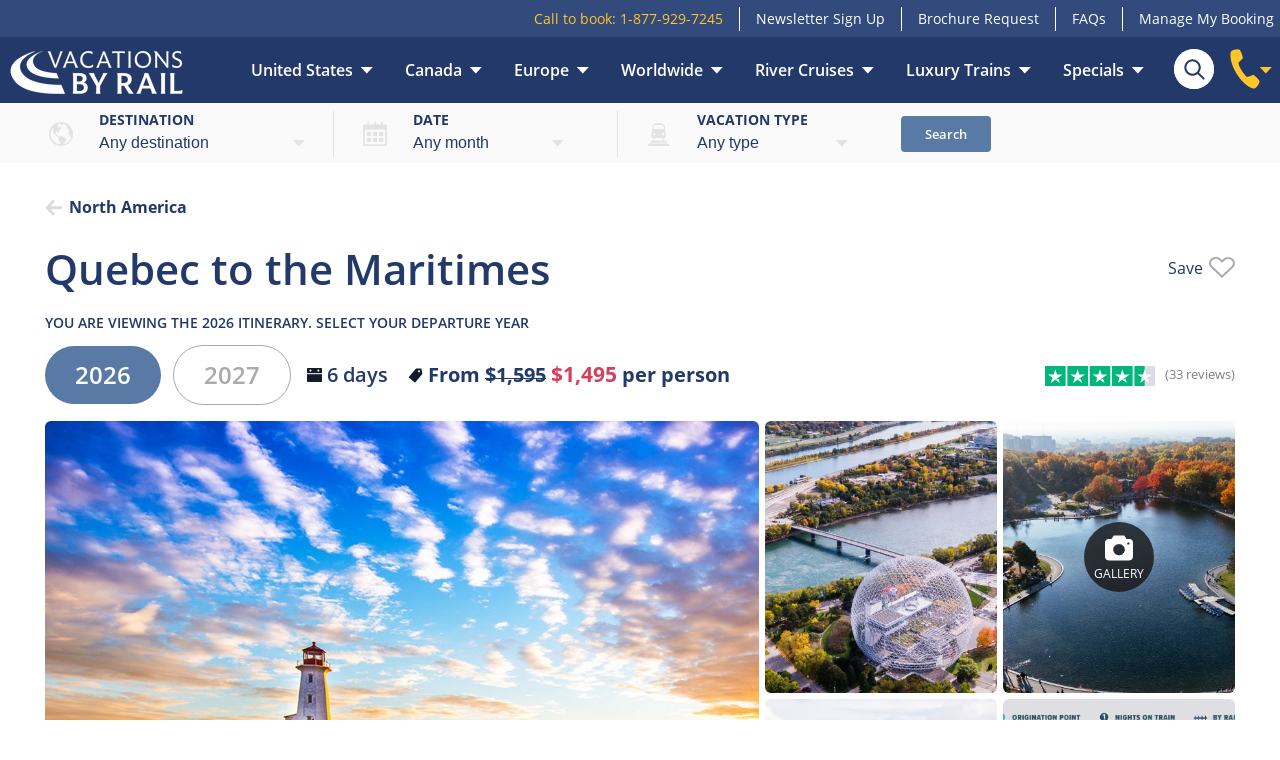

--- FILE ---
content_type: text/html; charset=utf-8
request_url: https://www.vacationsbyrail.com/tours/quebec-to-the-maritimes-montreal-to-halifax/
body_size: 26057
content:
<!DOCTYPE html>
<html lang="en-us">
<head>
	<title>Quebec to the Maritimes Train Tour</title><meta content="text/html; charset=utf-8" http-equiv="Content-Type" /><meta name="viewport" content="width=device-width" /><meta content="telephone=no" name="format-detection" /><meta name="msapplication-config" content="none" /><meta name="SKYPE_TOOLBAR" content="SKYPE_TOOLBAR_PARSER_COMPATIBLE" /><meta name="server_time" content="2026-01-22T07:34:11" /><meta name="description" content="A 6-day one-way train vacation, from the sparkling French culture to the easygoing charm of Atlantic seaside towns, sun-drenched beaches to sparkling coves and miles of rugged shoreline." /><meta name="author" content="Vacations By Rail" /><link rel="canonical" href="https://www.vacationsbyrail.com/tours/quebec-to-the-maritimes-montreal-to-halifax/" />
<meta property="og:title" content="Quebec to the Maritimes Train Tour" /><meta property="og:description" content="A 6-day one-way train vacation, from the sparkling French culture to the easygoing charm of Atlantic seaside towns, sun-drenched beaches to sparkling coves and miles of rugged shoreline." /><meta property="og:image" content="https://www.vacationsbyrail.com/media/44590776/tour-listing.png" /><meta property="og:type" content="product" /><meta property="og:locale" content="en_US" /><meta property="og:url" content="https://www.vacationsbyrail.com/tours/quebec-to-the-maritimes-montreal-to-halifax/" /><meta property="og:site_name" content="Scenic Train Vacations and Packages | Vacations By Rail" />
<meta name="twitter:card" content="summary" /><meta name="twitter:site" content="@GreatRail" /><meta name="twitter:title" content="Quebec to the Maritimes" /><script type="f2e48025f9f546bc01aceeb3-text/javascript">window.addEventListener("pageshow",function(){var e=0,n=window.setInterval(function(){e++,"undefined"!=typeof overlay?(window.clearInterval(n),overlay.close()):e>20&&window.clearInterval(n)},200)});</script>
	<link rel="preload" href="/fonts/ndc/open-sans-v17-latin-regular.woff2" as="font" type="font/woff2" crossorigin="" /><link rel="preload" href="/fonts/ndc/open-sans-v17-latin-italic.woff2" as="font" type="font/woff2" crossorigin="" /><link rel="preload" href="/fonts/ndc/open-sans-v17-latin-600.woff2" as="font" type="font/woff2" crossorigin="" /><link rel="preload" href="/fonts/ndc/open-sans-v17-latin-700.woff2" as="font" type="font/woff2" crossorigin="" /><link id="maincss" type="text/css" rel="stylesheet" href="/css/ndc-vbr.css?10241838" data-defer="/css/ndc-vbr-defer.css?12011523" />
	<script src="/DependencyHandler.axd/3a3171f67e1dcd5fdec307325c3bdac2/46/js" defer="defer" type="f2e48025f9f546bc01aceeb3-text/javascript"></script>

	<link rel="apple-touch-icon" href="/img/vbr/apple-touch-icon.png" /><link rel="icon" type="image/png" sizes="32x32" href="/img/vbr/favicon-32x32.png" /><link rel="icon" type="image/png" sizes="16x16" href="/img/vbr/favicon-16x16.png" /><link rel="manifest" href="/img/vbr/site.webmanifest" /><script src="/config/?ts=122AaU" type="f2e48025f9f546bc01aceeb3-text/javascript"> </script><script type="f2e48025f9f546bc01aceeb3-text/javascript" src="https://cdn-sitegainer.com/5620684/es6/index.bundle.js"> </script>
</head>
<body itemscope itemtype="http://schema.org/WebPage" class="noscroll grj asl-MasterTour">
	<script type="f2e48025f9f546bc01aceeb3-text/javascript">dataLayer=[];dataLayer.push({templateName:"TourItinerary"});(function(w,d,s,l,i){w[l]=w[l]||[];w[l].push({'gtm.start':new Date().getTime(),event:'gtm.js'});var f=d.getElementsByTagName(s)[0],j=d.createElement(s),dl=l!='dataLayer'?'&amp;l='+l:'';j.async=true;j.src='https://www.googletagmanager.com/gtm.js?id='+i+dl;f.parentNode.insertBefore(j,f);})(window,document,"script","dataLayer","GTM-M4MGSGR");</script><noscript><iframe src="https://www.googletagmanager.com/ns.html?id=GTM-M4MGSGR" height="0" width="0" style="display:none;visibility:hidden"> </iframe></noscript>
	<nav class="topbar landscapeOrMore"><ul><li><span class="callToBook">Call to book: <span class="telNumber">1-877-929-7245</span></span></li><li><a href="/newsletter/">Newsletter Sign Up</a></li><li><a href="/rail-vacation-brochures/">Brochure Request</a></li><li><a href="/faq/">FAQs</a></li><li><a href="/manage-my-booking/" class="myarea">Manage My Booking</a></li></ul></nav><header data-node-id="306069" data-node-type="53028" data-ga-category="Header" data-variant="1"><div class="main"><i class="icon menu" data-ga-category="Header" data-ga-label="ToggleMobileMenu"> </i><a href="/" class="logo"><img src="/img/vbr/logo-header-2023.png" alt="Vacations By Rail" /></a><nav><ul><li><a href="/destinations/united-states/" data-ndcmenu="290483">United States</a></li><li><a href="/destinations/canada/" data-ndcmenu="290562">Canada</a></li><li><a href="/destinations/europe/" data-ndcmenu="290631">Europe</a></li><li><a href="/destinations/beyond/" data-ndcmenu="290654">Worldwide</a></li><li><a href="/cruises-with-vacations-by-rail/" data-ndcmenu="350903">River Cruises</a></li><li><a href="/luxury/" data-ndcmenu="303567">Luxury Trains</a></li><li><a href="/specials/current-promotions/" data-ndcmenu="290662">Specials</a></li></ul></nav><form class="search" action="/site-search/" method="get"><input type="search" name="search" placeholder="Search..." maxlength="50" /><input type="submit" value="" /></form><div class="phone" data-ga-category="Header" data-ga-label="ToggleCallToBook"><svg viewBox="0 0 30 40" xmlns="http://www.w3.org/2000/svg"><path d="M29.6 32.7c0-1.9-6-7.3-6.7-6.8a19 19 0 0 1-5.6 2C15 27.5 8 16.6 8.5 14c.2-.7 3-3.5 4.2-4.4.7-.5-1.7-8.3-3.4-9C8.3 0 1.2.2.6 3.7c-1.9 12.2 11 32.7 22.5 35.8 3.3.9 6.5-5.8 6.5-7z" fill-rule="evenodd" /></svg><svg width="12" height="7" viewBox="0 0 12 7" class="arrowdown" xmlns="http://www.w3.org/2000/svg"><path fill-rule="evenodd" d="M5.8 6.545L11.8 0h-12z" /></svg><b id="telNumber">1-877-929-7245</b></div></div><div id="stickyHeader" class="tourItinerary"> </div><div class="tourSearch"><div class="toggle" data-ga-category="Header" data-ga-label="ToggleTourSearch">Tour Search</div><form id="tourSearch" method="get" data-url="/tourdata/" action="/tours/"><ul><li class="where"><label for="where">Destination</label><br /><select id="where" name="where"> </select></li><li class="when"><label for="when">Date</label><br /><select id="when" name="when"> </select></li><li class="type"><label for="type">Vacation type</label><br /><select id="type" name="type"> </select></li><li><button type="submit">Search</button></li></ul></form></div></header>
	
	<div class="siteWidth breadcrumb" itemprop="breadcrumb" itemscope="itemscope" itemtype="http://schema.org/BreadcrumbList"><span itemprop="itemListElement" itemscope="" itemtype="https://schema.org/ListItem"><a href="/destinations/north-america/" itemprop="item" data-ga-category="Breadcrumb"><b itemprop="name">North America</b></a></span></div><div class="siteWidth headline" itemtype="http://schema.org/Product"><h1 itemprop="name" data-year="2026" data-ga-category="Independent tour" data-holidaytype="Independent">Quebec to the Maritimes</h1><div class="fav" data-tc="AR-QTME-26" data-ga-category="Favourites" data-ga-label="AR-QTME-26">Save </div></div><div class="siteWidth year"><div data-ga-category="TourDepartureYear"><div class="upper">You are viewing the 2026 itinerary. Select your departure year</div><a href="#AR-QTME-26" data-ga-label="2026 - AR-QTME-26" class="button on" data-current-departure="true">2026</a><a href="#AR-QTME-27" class="button tertiary" data-ga-label="2027 - AR-QTME-27">2027</a><div class="dayPrice"> <span class="days">6 days</span> <span class="price" data-price="1595" data-days="6" data-code="AR-QTME-26-07-20"><span class="from">From </span><span class="was"><span class="cur">$1,595</span></span> <span class="now"><span class="cur">$1,495</span></span> per person</span></div></div><div class="trustpilot" data-rating="4.4"><a href="#reviews" class="stars"><img alt="4.4 stars" src="/img/tp/stars/star.45.svg" /><span>(33 reviews)</span></a></div></div><div class="hero" data-ga-category="HeroPanel"><div class="float"><a class="gallery viewGallery" href="#gallery" data-ga-label="Gallery AR-QTME-26" data-galleryitems="[{&quot;src&quot;:&quot;/media/36776484/citadel-hill-halifax.jpg&quot;,&quot;title&quot;:&quot;Citadel Hill Halifax&quot;,&quot;w&quot;:900,&quot;h&quot;:450},{&quot;src&quot;:&quot;/media/36776485/halifax.jpg&quot;,&quot;title&quot;:&quot;Halifax&quot;,&quot;w&quot;:900,&quot;h&quot;:450},{&quot;src&quot;:&quot;/media/36776486/montreal.jpg&quot;,&quot;title&quot;:&quot;Montreal&quot;,&quot;w&quot;:900,&quot;h&quot;:450},{&quot;src&quot;:&quot;/media/36776487/old-montreal.jpg&quot;,&quot;title&quot;:&quot;Old Montreal&quot;,&quot;w&quot;:900,&quot;h&quot;:450},{&quot;src&quot;:&quot;/media/36776488/peggys-cove.jpg&quot;,&quot;title&quot;:&quot;Peggys Cove&quot;,&quot;w&quot;:900,&quot;h&quot;:450},{&quot;src&quot;:&quot;/media/36776489/quebec-city.jpg&quot;,&quot;title&quot;:&quot;Quebec City&quot;,&quot;w&quot;:900,&quot;h&quot;:450},{&quot;src&quot;:&quot;/media/36776490/quebec-city-citadel.jpg&quot;,&quot;title&quot;:&quot;Quebec City Citadel&quot;,&quot;w&quot;:900,&quot;h&quot;:450},{&quot;src&quot;:&quot;/media/36776491/via-ocean.jpg&quot;,&quot;title&quot;:&quot;VIA Ocean&quot;,&quot;w&quot;:900,&quot;h&quot;:450}]"><svg width="30" height="30" xmlns="http://www.w3.org/2000/svg"><path fill="#FFF" d="M24.3 11.6a1.1 1.1 0 01-1.2-1.1 1.1 1.1 0 011.2-1.1 1.1 1.1 0 011.2 1.1 1.1 1.1 0 01-1.2 1.1M15 22.3a5.7 5.7 0 01-5.8-5.6c0-3.1 2.6-5.6 5.8-5.6 3.2 0 5.8 2.5 5.8 5.6s-2.6 5.6-5.8 5.6M25.5 6h-3l-2.2-3.4H9.7L7.4 6H4.5C2.6 6 1.1 7.5 1.1 9.4V24c0 1.9 1.5 3.4 3.4 3.4h21c1.9 0 3.4-1.5 3.4-3.4V9.4C29 7.5 27.4 6 25.5 6" /></svg> Gallery</a><a href="/media/36776483/quebec-to-the-maritimes-900x720.jpg" class="map" target="grjPopup" data-ga-label="Map AR-QTME-26"><svg width="30" height="30" xmlns="http://www.w3.org/2000/svg"><path fill="#FFF" d="m20.3.5 9.2 9.2v.5l-3.2 3.1c-.1.2-.3.2-.5 0l-.9-.9-4 4.1a10.4 10.4 0 0 1-3 10.2c-.2.3-.1.3-.4 0L11.7 21 .4 29.6l8.7-11.3-5.8-5.8c-.3-.3-.3-.2 0-.5l.1-.1a9.8 9.8 0 0 1 10-2.7L17.7 5l-1-1a.4.4 0 0 1 0-.4L19.9.5h.5z" clip-rule="evenodd" fill-rule="evenodd" /></svg><br />Map</a></div><div class="heroSection" data-ga-category="HeroGallery" data-layout="B" data-galleryitems="[{&quot;src&quot;:&quot;/media/36776493/peggys-cove-lighthouse-hero.jpg&quot;,&quot;title&quot;:&quot;&quot;,&quot;w&quot;:1680,&quot;h&quot;:840},{&quot;src&quot;:&quot;/media/44590779/hero-2-montreal-adobestock_243787634.png&quot;,&quot;title&quot;:&quot;Montreal&quot;,&quot;w&quot;:1680,&quot;h&quot;:840},{&quot;src&quot;:&quot;/media/44590780/hero-3-drone-view-of-the-lake-and-autumn-mont-royal-park-montreal-canada-adobestock_1092036674.png&quot;,&quot;title&quot;:&quot;Mont-Royal park. Montreal&quot;,&quot;w&quot;:1680,&quot;h&quot;:840},{&quot;src&quot;:&quot;/media/44590781/hero-4-view-from-levis-city-on-cityscape-and-skyline-of-quebec-city-adobestock_174589387.png&quot;,&quot;title&quot;:&quot;Quebec City&quot;,&quot;w&quot;:1680,&quot;h&quot;:840}]"><style>.heroSlide.hs306070 { background-image:url(/media/36776493/peggys-cove-lighthouse-hero_tablet.jpg); }@media (min-width: 1024px) {.heroSlide.hs306070 { background-image:url(/media/36776493/peggys-cove-lighthouse-hero_smalldesktop.jpg); }}@media (min-width: 1280px) {.heroSlide.hs306070 { background-image:url(/media/36776493/peggys-cove-lighthouse-hero_largedesktop.jpg); }}@media (min-width: 1024px) {.grid .heroSlide.hs306070 { background-image:url(/media/36776493/peggys-cove-lighthouse-hero_tablet.jpg); }}</style><div class="heroSlide hs306070" data-visitortype=""> </div></div><script type="f2e48025f9f546bc01aceeb3-text/javascript">var heroSectionSlides="<style>.heroSlide.hs405494 { background-image:url(\/media\/44590779\/hero-2-montreal-adobestock_243787634.png); }<\/style>\n<div class=\"heroSlide hs405494\" data-visitortype=\"\"> <\/div><style>.heroSlide.hs405495 { background-image:url(\/media\/44590780\/hero-3-drone-view-of-the-lake-and-autumn-mont-royal-park-montreal-canada-adobestock_1092036674.png); }<\/style>\n<div class=\"heroSlide hs405495\" data-visitortype=\"\"> <\/div><style>.heroSlide.hs405496 { background-image:url(\/media\/44590781\/hero-4-view-from-levis-city-on-cityscape-and-skyline-of-quebec-city-adobestock_174589387.png); }<\/style>\n<div class=\"heroSlide hs405496\" data-visitortype=\"\"> <\/div>";</script></div><section class="siteWidth" data-stickyheader="Overview"><i id="overview"> </i><div class="desktopThreeQuarters"><h2>From the sparkling French culture to the easygoing charm of Atlantic seaside towns, sun-drenched beaches to sparkling coves and miles of rugged shoreline guarded by graceful lighthouses - this is a delightful introduction to Quebec and the Maritimes.</h2><div class="specialOffer operatedBy"><div class="logo"><img src="/media/46392205/WEB-Independent-Yellow.png" alt="Independent" /></div><div class="desc">Travel on your own following a well-planned itinerary</div></div><div class="specialOffer" data-id="421379"><div class="title">Save up to $2,000</div><div class="desc">
<p>Save up to $2,000 per couple on select 2026 Canada independent
vacations when you book before January 31, 2026.</p>
 <p><a target="grjPopup" href="/special-offers-terms-conditions/?tab=canada-independent-offer-terms-and-conditions" data-modal-title="View terms and conditions">View terms and conditions</a></p></div></div><p class="tourCode">2026 Tour code: AR-QTME-26</p><p class="h2">About the tour</p><div itemprop="description">
<p>Start your journey in the cultural haven of Montreal. Montreal
is popular for being home to legendary attractions like the
stunning Notre Dame Basilica and the iconic Olympic Park, home to
several of the 1976 Olympic Games venues. You will have two days to
explore the historic city before embarking on to your next
destination, Quebec City.</p>

<p>Quebec City is vibrant in French culture, and with the
assistance of a guided sightseeing tour, you will be able to
discover the modern and historic highlights that encompass the
city. From the Plains of Abraham to the Fortifications of Quebec,
your day of exploration will let you see firsthand why this city is
so magnificent! From Quebec, you will then make your way aboard VIA
Rail's Ocean through the majestic Maritimes to the city of
Halifax.</p>

<p>Halifax is rich in history and scenic delights. Discover this
coastal paradise, home to Canada's most photographed lighthouse.
Your 6-day Canadian rail adventure comes to an end after your time
in Halifax.</p>

<p><strong>Itinerary is also available from Halifax to Montreal
based on your travel preference.</strong></p>
 </div></div><div class="desktopQuarter landscapeOrMore" data-ga-category="HeroPanel"><div class="cta"><a href="#prices" class="button primary prices" data-tour-code="AR-QTME-26" data-reverse-tour-code="" data-showpawspricingonly="0" data-showtailormadepricing="false" data-showflightsincluded="0">View Dates &amp; Pricing</a><ul class="portraitOrMore"><li class="call">Call to book <span class="telNumber"> </span></li><li class="enquire"><a href="/tour-enquiry/?id=367593" data-tour-code="AR-QTME-26" rel="nofollow" data-ga-label="Enquire AR-QTME-26">Enquire about this tour</a></li></ul><a class="mobileOnly button tertiary call" href="#"> </a><a class="mobileOnly button tertiary enquire" href="/tour-enquiry/?id=367593" rel="nofollow" data-ga-label="Enquire AR-QTME-26"> </a></div></div></section><section class="siteWidth tabbedSlider tourHighlights" data-scroll-delay="" data-stickyheader="Highlights" data-ga-category="Highlights"><i id="unforgettable-experiences"> </i><p class="h2">Unforgettable Experiences</p><section><div class="tours highlights"><div class="tour highlight"><div><img src="data:image/svg+xml,%3Csvg width='440' height='220' style='background%3A%23ddd' xmlns='http%3A%2F%2Fwww.w3.org%2F2000%2Fsvg'%3E%3C%2Fsvg%3E" data-lazysrc="/media/44590777/UE1-Old-town-Montreal-AdobeStock_294606476.png" alt="Montreal" /><div class="title"><div class="h1">Montreal</div><div>See the highlights of Montreal on a sightseeing adventure.</div></div></div></div><div class="tour highlight"><div><img src="data:image/svg+xml,%3Csvg width='440' height='220' style='background%3A%23ddd' xmlns='http%3A%2F%2Fwww.w3.org%2F2000%2Fsvg'%3E%3C%2Fsvg%3E" data-lazysrc="/media/44590778/UE2-Quebec-city-sightseeing-AdobeStock_136090430.png" alt="Quebec" /><div class="title"><div class="h1">Quebec</div><div>Explore Quebec on a guided sightseeing tour, you will be able to discover the modern and historic highlights that encompass the city.</div></div></div></div></div></section></section><section class="siteWidth whatsIncluded" data-stickyheader="What’s included"><i id="whatsIncluded"> </i><p class="h2">What’s included</p><ul><li class="accom"><span class="upper">Accommodation</span><ul><li>Hotel accommodations for 4 nights</li></ul></li><li class="train"><span class="upper">Transportation</span><ul><li>Rail travel on VIA Rail Canada (1 night on train)</li></ul></li><li class="food"><span class="upper">Food &amp; Drink</span><ul><li>3 meals</li></ul></li><li class="cross"><span class="upper">Not Included</span><ul><li>Cancellation &amp; Travel Insurance is not included in the price of the tour but can be arranged</li><li>Flights and Airport transfers not included</li></ul></li></ul></section><section class="siteWidth itinerary" data-stickyheader="Itinerary" data-ga-category="Itinerary"><i id="itinerary"> </i><p class="h2">Itinerary</p><div class="itinerary forward"><div class="accordionNdc"><div class="content"><div data-ga-label="AR-QTME-26 Day 1 - Montreal" class="h3 handle opened" data-ga-action="Close">Day 1 - Montreal</div><div>
<p>Your exciting tour of Quebec and Canada's Maritimes begins in
the cosmopolitan city of Montreal, the second largest city in
Canada. Check into your hotel and spend the remainder of your day
soaking in the history and culture of this charming city, visiting
the fashionable shops, and indulging in the city's fine dining and
entertainment. Overnight Montreal.</p>
</div></div></div><div class="accordionNdc"><div class="content"><div class="h3 handle" data-ga-label="AR-QTME-26 Day 2 - Montreal Sightseeing" data-ga-action="Open">Day 2 - Montreal Sightseeing</div><div style="display:none">
<p>This morning's sightseeing excursion shows you more than 200
points of interest as you travel throughout the city. Highlights
include Notre Dame Basilica, Mount Royal Park, Olympic Park, Old
Montreal, and St. Joseph's Oratory. The afternoon is yours to
explore the city's colorful neighborhoods, marveling at historic
architecture dating back to the 17th century. Be sure to shop
Montreal's "underground." This evening board your VIA Rail train
for the 3-hour journey along the St. Lawrence River to Quebec City.
Chat with your fellow travelers and admire the passing scenery as
you're whisked to your next destination. Overnight Quebec City.</p>
<div class="h4">Includes</div><ul class="includes"><li class="food">Dinner</li></ul></div></div></div><div class="accordionNdc"><div class="content"><div class="h3 handle" data-ga-label="AR-QTME-26 Day 3 - Quebec City tour" data-ga-action="Open">Day 3 - Quebec City tour</div><div style="display:none">
<p>This morning's sightseeing tour of Quebec City shows you both
the modern and historic sides of the city. Highlights of your
excursion include the Plains of Abraham, the Latin Quarter, the
Citadel, the Fortifications, the National Assembly, and Place
Royale among many other sights. The remainder of the day is yours
to explore the city on your own. Soak in the French Canadian
culture, relax at a sidewalk café, enjoy a horse-drawn carriage
ride, or collect souvenirs as you visit the unique shops. Make sure
to enjoy a delicious French meal this evening before transferring
to the rail station in Sainte-Foy for your overnight rail journey
to Halifax aboard VIA Rail's Ocean. Settle into your first-class
accommodations and bid adieu to Quebec as the train leaves the St.
Lawrence River behind and speeds toward the Maritimes. Overnight
train.</p>
</div></div></div><div class="accordionNdc"><div class="content"><div class="h3 handle" data-ga-label="AR-QTME-26 Day 4 - Halifax" data-ga-action="Open">Day 4 - Halifax</div><div style="display:none">
<p>Awake this morning and enjoy a hot breakfast in the Dining Car.
This afternoon, the Ocean pulls into Moncton, an outdoor lover's
paradise, for a 15-minute stop. Stretch your legs and get a glimpse
of the town. Because Moncton is well-situated to both the ocean and
woodlands, it is ideal for visitors interested in kayaking, hiking,
and birdwatching. Admire the passing scenery as you continue the
last leg of your journey.</p>

<p>Upon arrival in Halifax, drop your bags at your hotel and
venture out for dinner this evening. Argyle Street, located in the
heart of downtown Halifax, will have an array of options to choose
from. You may also opt for a meal by the water along the boardwalk.
Enjoy the fresh Nova Scotian seafood the local cuisine has to offer
and enjoy the evening at leisure. Overnight Halifax.</p>
<div class="h4">Includes</div><ul class="includes"><li class="food">Breakfast, Lunch</li></ul></div></div></div><div class="accordionNdc"><div class="content"><div class="h3 handle" data-ga-label="AR-QTME-26 Day 5 - Exploring Halifax" data-ga-action="Open">Day 5 - Exploring Halifax</div><div style="display:none">
<p>Today is at leisure to explore this maritime city on your own.
You may wish to visit the Halifax Citadel National Historic Site,
relax and enjoy the view at the top of the award-winning Central
Library, or take a stroll along the waterfront and up and through
the Halifax Public Gardens. Add an optional excursion to Peggy's
Cove, a picturesque seaside village and iconic lighthouse which
have been welcoming artists and explorers alike for more than 150
years, or make the big splash into Halifax Harbour, cruising past
the waterfront Boardwalk and the stone buildings on a Harbour
Hopper tour. Both excursions are available seasonally. Overnight
Halifax.</p>
</div></div></div><div class="accordionNdc"><div class="content"><div class="h3 handle" data-ga-label="AR-QTME-26 Day 6 - Conclusion" data-ga-action="Open">Day 6 - Conclusion</div><div style="display:none">
<p>Your tour comes to a close today. You may elect to extend your
stay in Halifax to relax in this seaside town and explore its many
surrounding coastal towns. Or, transfer to the airport (not
included) for your return flight home.</p>
</div></div></div></div><ul><li class="location"><a href="/media/36776483/quebec-to-the-maritimes-900x720.jpg" class="map" target="grjPopup">View itinerary map</a></li><li class="intineraryPrint"><a href="/tours/print-tour/?id=367593" rel="nofollow" target="grjPopup">Print itinerary</a></li> </ul><div data-ga-category="AdditionalInformation"><p class="h4">Additional information</p><div class="additional forward"><div class="accordionNdc"><div class="content clipboard"><div class="h3 handle" data-ga-label="AR-QTME-26 Pricing Plans" data-ga-action="Open">Pricing Plans</div><div style="display:none">
<p><strong>Moderate Accommodations<br />
</strong>Hotels include Delta Montreal, Delta Quebec, and Cambridge
Suites Halifax. VIA Rail accommodations between Montreal and Quebec
City are in Economy Class, with meals available for purchase. VIA
Rail accommodations on the Ocean are in Sleeper Plus class in a
private cabin. Meals are included aboard the train along with
exclusive access to lounge cars.</p>

<p><strong>Superior Accommodations<br />
</strong>Hotels include Marriott Chateau Champlain, Hotel Manoir
Victoria, and Delta Halifax. VIA Rail accommodations between
Montreal and Quebec City are in Business Class and include meal
service. VIA Rail accommodations on the Ocean are in Sleeper Plus
class in a private cabin. Meals are included aboard the train along
with exclusive access to lounge cars.</p>

<p><strong>Deluxe Accommodations<br />
</strong>Hotels include Fairmont The Queen Elizabeth, Fairmont
Chateau Frontenac and Prince George Hotel. VIA Rail accommodations
between Montreal and Quebec City are in Business Class and include
meal service. VIA Rail accommodations on the Ocean are in Sleeper
Plus class in a private cabin. Meals are included aboard the train
along with exclusive access to lounge cars.</p>
</div></div></div><div class="accordionNdc"><div class="content info"><div class="h3 handle" data-ga-label="AR-QTME-26 Please note" data-ga-action="Open">Please note</div><div style="display:none">
<p><span>Minimum stay required and surcharge will apply in Montreal
during the Grand Prix.</span><br />
<span>Sightseeing tour of Halifax is available June 1 - October
15.</span></p>
</div></div></div> </div><div class="accordionNdc"><div class="content time"><div class="h3 handle">Departure times</div><div style="display:none">
<p>Departure times vary based on selected rail vacation. This
information will be provided in your final documents. For more
information please speak with your rail specialist.</p>
</div></div></div><div class="accordionNdc"><div class="content info"><div class="h3 handle">Mobility information</div><div style="display:none"><p class="mobility">Due to the nature of our tours, they are generally unsuitable for those with restricted mobility. Please reference our Mobility Ratings Information, and if you’d like to discuss any particular vacation with us in this respect, then please don’t hesitate to call us at 1-877-929-7245.</p></div></div></div></div></section><section class="siteWidth" data-stickyheader="Train" data-ga-category="TourTrain"><i id="trains"> </i><p class="h2" data-ga-label="AR-QTME-26 accordion">Train</p><div class="accordionNdc"><div class="content train"><div class="h3 handle" data-ga-label="AR-QTME-26 VIA Rail's Ocean" data-ga-action="Open">VIA Rail's Ocean</div><div style="display:none" data-url-name="ocean" data-parent-type="via-rail"> </div></div></div></section><section class="siteWidth" data-stickyheader="Upgrades" data-ga-category="TourUpgrades"><i id="upgrades"> </i><p class="h2">Enhance your holiday</p><p class="h4">Upgrades</p><div class="accordionNdc"><div class="content bell"><div class="h3 handle" data-ga-label="AR-QTME-26 Elevate Your Adventure" data-ga-action="Open">Elevate Your Adventure</div><div style="display:none" data-url-name="elevate-your-adventure-rail-vacation-ind" data-parent-type="upgrades"> </div></div></div><div class="accordionNdc"><div class="content hotel"><div class="h3 handle" data-ga-label="AR-QTME-26 Extend your stay" data-ga-action="Open">Extend your stay</div><div style="display:none" data-url-name="extend-your-stay" data-parent-type="upgrades"> </div></div></div><div class="accordionNdc"><div class="content map"><div class="h3 handle" data-ga-label="AR-QTME-26 Explore More" data-ga-action="Open">Explore More</div><div style="display:none" data-url-name="explore-more" data-parent-type="upgrades"> </div></div></div></section><section class="siteWidth reviews trustpilot" data-stickyheader="Reviews" data-reviewcount="33" data-companyname="Vacations By Rail" itemscope="" itemtype="http://schema.org/Product"><i id="reviews"> </i><meta itemprop="productID" content="AR-QTME" /><meta itemprop="name" content="Quebec to the Maritimes" /><p class="h2">Reviews</p><p class="basedon" itemprop="aggregateRating" itemscope="itemscope" itemtype="http://schema.org/AggregateRating"><meta itemprop="ratingValue" content="4.4" /><img alt="4.4 stars" src="/img/tp/stars/star.45.svg" /><b>4.4</b> / 5 &middot; <span itemprop="reviewCount">33</span> reviews</p><ol class="breakdown"><li><div>5 stars</div><div class="stars"><div class="star5" data-lazystyle="width:63.63636363636363%"> </div></div><div>(21)</div></li><li><div>4 stars</div><div class="stars"><div class="star4" data-lazystyle="width:18.18181818181818%"> </div></div><div>(6)</div></li><li><div>3 stars</div><div class="stars"><div class="star3" data-lazystyle="width:15.151515151515152%"> </div></div><div>(5)</div></li><li><div>2 stars</div><div class="stars"><div class="star2" data-lazystyle="width:3.0303030303030302%"> </div></div><div>(1)</div></li><li><div>1 star</div><div class="stars"> </div><div>(0)</div></li></ol><div class="review"><div class="tabletTwoThirds"><p class="displayName">ANN DENISE LA ROCHE</p><p class="stars"><img alt="5 stars" src="/img/tp/stars/star.5.svg" /></p></div><div class="tabletThird"><p class="createdAt">Submitted 26 Jul 2025</p></div><div class="tabletTwoThirds"><p class="_review">We had a fabulous trip. It was a great overview of Montreal, Quebec City and Halifax. The Via Rail is wonderful service, with onboard activities.</p><p class="isImported trustpilot">Collected by Trustpilot</p></div></div><div class="review"><div class="tabletTwoThirds"><p class="displayName">RSW</p><p class="stars"><img alt="5 stars" src="/img/tp/stars/star.5.svg" /></p></div><div class="tabletThird"><p class="createdAt">Submitted 13 Jul 2025</p></div><div class="tabletTwoThirds"><p class="_review">The trip was fantastic. The hotels were in great locations and good quality. The tours of Montreal and Quebec City were informative and entertaining. The train was a relaxing way to travel. The food on board the train was good.</p><p class="isImported trustpilot">Collected by Trustpilot</p></div></div><div class="review"><div class="tabletTwoThirds"><p class="displayName">JOHN HOLMES</p><p class="stars"><img alt="5 stars" src="/img/tp/stars/star.5.svg" /></p></div><div class="tabletThird"><p class="createdAt">Submitted 17 Jun 2025</p></div><div class="tabletTwoThirds"><p class="_review">Great trip overall with lovely hotel accommodations and excursions around each city!</p><p class="isImported trustpilot">Collected by Trustpilot</p></div></div><div class="review"><div class="tabletTwoThirds"><p class="displayName">debora deane</p><p class="stars"><img alt="5 stars" src="/img/tp/stars/star.5.svg" /></p></div><div class="tabletThird"><p class="createdAt">Submitted 28 Jun 2024</p></div><div class="tabletTwoThirds"><p class="_review">I absolutely loved this tour of Canada. 
It’s a fast paced but little gem of eastern Canada three cities. I upgraded my hotel rooms and what a beautiful experience to stay in this iconica establishments. 
The train ride was so fun the staff was kind and efficient but be ready to be in a tight space , the train car itself is an older one. 

Overall o highly recommend this tour!</p><p class="isImported trustpilot">Collected by Trustpilot</p></div><div class="tabletThird media"><a href="#gallery" id="AR-QTME667ebdf9513537c8b8b9f555" class="viewGallery" data-gallery="[{&quot;src&quot;:&quot;/trustpilot/ar-qtme/667ebdf9513537c8b8b9f555/0&quot;,&quot;title&quot;:&quot;&quot;,&quot;w&quot;:1024,&quot;h&quot;:768},{&quot;src&quot;:&quot;/trustpilot/ar-qtme/667ebdf9513537c8b8b9f555/1&quot;,&quot;title&quot;:&quot;&quot;,&quot;w&quot;:1024,&quot;h&quot;:768}]"><img src="/trustpilot/ar-qtme/667ebdf9513537c8b8b9f555/0?crop=quarter" alt="debora deane" /><div><span>View Gallery</span></div></a></div></div><div class="review"><div class="tabletTwoThirds"><p class="displayName">SIBYL BANKS</p><p class="stars"><img alt="5 stars" src="/img/tp/stars/star.5.svg" /></p></div><div class="tabletThird"><p class="createdAt">Submitted 24 Jun 2024</p></div><div class="tabletTwoThirds"><p class="_review">Very nice tours of Montreal, Quebec City and Halifax. Needed to find other activities for down time, but not knowing how to get around hampered us..ie...when we got to Quebec City the Uber options to get from the train station to the hotel were $107, $76, and $80...all would be to pick us up in 30 min. So we went with a waiting taxi...$13! Didn't trust Uber after that. We sat in the hotel lobby in Quebec for 7hrs. Our tour was at over at 11am so we checked out and the hotel put our luggage in a room to hold it. Our train to Halifax didn't leave til 9pm.... could have booked another excursion but had no idea what was worth seeing. Should have researched more. So we researched for Halifax. There was no tour included so we found one, which was nice. We found a museum as well, which was something to do. Wish we had done that for Quebec City. In Montreal there were several interesting sites within walking distance. Sleeper train had nice meals, but cramped sleeping...</p><p class="isImported trustpilot">Collected by Trustpilot</p></div><div class="tabletThird media"><a href="#gallery" id="AR-QTME6678b75e185ec654083ead25" class="viewGallery" data-gallery="[{&quot;src&quot;:&quot;/trustpilot/ar-qtme/6678b75e185ec654083ead25/0&quot;,&quot;title&quot;:&quot;&quot;,&quot;w&quot;:1024,&quot;h&quot;:683},{&quot;src&quot;:&quot;/trustpilot/ar-qtme/6678b75e185ec654083ead25/1&quot;,&quot;title&quot;:&quot;&quot;,&quot;w&quot;:1024,&quot;h&quot;:683},{&quot;src&quot;:&quot;/trustpilot/ar-qtme/6678b75e185ec654083ead25/2&quot;,&quot;title&quot;:&quot;&quot;,&quot;w&quot;:1024,&quot;h&quot;:1365}]"><img src="/trustpilot/ar-qtme/6678b75e185ec654083ead25/0?crop=quarter" alt="SIBYL BANKS" /><div><span>View Gallery</span></div></a></div></div><div class="review"><div class="tabletTwoThirds"><p class="displayName">JUDITH MILLER DANIHER</p><p class="stars"><img alt="5 stars" src="/img/tp/stars/star.5.svg" /></p></div><div class="tabletThird"><p class="createdAt">Submitted 19 Jun 2024</p></div><div class="tabletTwoThirds"><p class="_review">We enjoyed this trip, our first to Canada.  In addition to the planned part of the trip we added Toronto so we could see the Canadian side of the falls... worth seeing. We liked that the hotels were all walking distance to the tours and transportation.  Well  researched by your planners.  The meals on the trains along with the service were wonderful.  Great work by lots of people to make our vacation one to remember.  We had  couple of instances where we had to reach out to you and you took care of the issues.</p><p class="isImported trustpilot">Collected by Trustpilot</p></div></div><div class="paging"><a href="#reviews" class="button tertiary next6" data-tourcode="AR-QTME-26" data-min="7" data-sort="Score" data-count="33" data-ga-category="TourReviewPagination" data-ga-label="Loadmore - AR-QTME-26" data-max="12">Show 6 more reviews</a></div></section><div class="blogPostsFooter" data-ga-category="BlogPost"><div class="siteWidth"><div class="h1">Related inspiration from our journey blog</div><div class="cols"><article class="post" itemprop="blogPost" itemscope="" itemtype="http://schema.org/BlogPosting"><a href="/expert-advice-inspiration/2022/march/10-popular-getaways-in-the-united-states-canada-adventures-in-your-own-backyard/" data-ga-label="10 Popular Getaways in the United States &amp; Canada: Adventures in Your Own Backyard"><meta itemprop="thumbnailUrl" content="https://www.vacationsbyrail.com/media/39964219/glacier-national-park-montana_quarter.jpg" /><img class="thumb" src="data:image/svg+xml,%3Csvg width='290' height='200' style='background:%23DCDCDC' xmlns='http://www.w3.org/2000/svg'%3E%3C/svg%3E" alt="10 Popular Getaways in the United States &amp; Canada: Adventures in Your Own Backyard" data-lazysrc="/media/39964219/glacier-national-park-montana_quarter.jpg" /><h3 class="heading" itemprop="headline">10 Popular Getaways in the United States &amp; Canada: Adventures in Your Own Backyard</h3><div class="text"><div class="cite"><p><span class="date"><meta itemprop="dateCreated" content="2022-03-30T17:03:43" />Mar 30, 2022</span> &middot; By <span itemprop="author">Vacations By Rail</span></p></div><p class="description" itemprop="description">Our thoughtfully planned getaways include everything you need for a North American adventure to remember. </p><b class="readMore">Read more</b></div></a></article><article class="post" itemprop="blogPost" itemscope="" itemtype="http://schema.org/BlogPosting"><a href="/expert-advice-inspiration/2021/december/everything-you-need-to-know-about-canada-rail-vacations/" data-ga-label="Everything You Need to Know about Canada Rail Vacations"><meta itemprop="thumbnailUrl" content="https://www.vacationsbyrail.com/media/39942083/via__train_sunset_canadian_quarter.jpg" /><img class="thumb" src="data:image/svg+xml,%3Csvg width='290' height='200' style='background:%23DCDCDC' xmlns='http://www.w3.org/2000/svg'%3E%3C/svg%3E" alt="Everything You Need to Know about Canada Rail Vacations" data-lazysrc="/media/39942083/via__train_sunset_canadian_quarter.jpg" /><h3 class="heading" itemprop="headline">Everything You Need to Know about Canada Rail Vacations</h3><div class="text"><div class="cite"><p><span class="date"><meta itemprop="dateCreated" content="2021-12-09T13:05:34" />Dec 09, 2021</span> &middot; By <span itemprop="author">Vacations By Rail</span></p></div><p class="description" itemprop="description">Join Vacations By Rail and special guest from VIA Rail Canada to learn all about VIA Rail's signature trains, onboard experiences, popular destinations connected by each route, and a variety of bucket list itineraries. </p><b class="readMore">Read more</b></div></a></article><article class="post" itemprop="blogPost" itemscope="" itemtype="http://schema.org/BlogPosting"><a href="/expert-advice-inspiration/2020/september/best-of-quebec-by-rail/" data-ga-label="Allons-y! The Best of Quebec by Rail"><meta itemprop="thumbnailUrl" content="https://www.vacationsbyrail.com/media/36776843/frontenac-castle-in-old-quebec-city-sunrise_quarter.jpg" /><img class="thumb" src="data:image/svg+xml,%3Csvg width='290' height='200' style='background:%23DCDCDC' xmlns='http://www.w3.org/2000/svg'%3E%3C/svg%3E" alt="Allons-y! The Best of Quebec by Rail" data-lazysrc="/media/36776843/frontenac-castle-in-old-quebec-city-sunrise_quarter.jpg" /><h3 class="heading" itemprop="headline">Allons-y! The Best of Quebec by Rail</h3><div class="text"><div class="cite"><p><span class="date"><meta itemprop="dateCreated" content="2020-09-25T00:00:00" />Sep 25, 2020</span> &middot; By <span itemprop="author">Vacations By Rail</span></p></div><p class="description" itemprop="description">Explore "the Europe of North America," Quebec, by rail. Learn about Quebec's culturally rich and diverse cities; unique activities and excursions ideal for nature lovers and city fans alike. </p><b class="readMore">Read more</b></div></a></article><article class="post" itemprop="blogPost" itemscope="" itemtype="http://schema.org/BlogPosting"><a href="/expert-advice-inspiration/2020/july/explore-eastern-canada/" data-ga-label="Explore Eastern Canada"><meta itemprop="thumbnailUrl" content="https://www.vacationsbyrail.com/media/36776735/quebec-city-skyline_quarter.jpg" /><img class="thumb" src="data:image/svg+xml,%3Csvg width='290' height='200' style='background:%23DCDCDC' xmlns='http://www.w3.org/2000/svg'%3E%3C/svg%3E" alt="Explore Eastern Canada" data-lazysrc="/media/36776735/quebec-city-skyline_quarter.jpg" /><h3 class="heading" itemprop="headline">Explore Eastern Canada</h3><div class="text"><div class="cite"><p><span class="date"><meta itemprop="dateCreated" content="2020-07-15T00:00:00" />Jul 15, 2020</span> &middot; By <span itemprop="author">Vacations By Rail</span></p></div><p class="description" itemprop="description">Learn about the trains featured in our Eastern Canada itineraries as well as the vibrant cities, coastal towns and unique experiences that comprise an Eastern Canada rail vacation. </p><b class="readMore">Read more</b></div></a></article></div></div></div><a href="#overview" class="top" title="Back to top"> </a>

	<footer><div id="newsletterSignup" class="nsu" data-pkcwebform="203" data-nodeid="306069" data-fields=",FirstName,LastName,Email,OptInEmail,OptInPost,OptInPhone,TelRef,CompanyId,FormName,ClientId,CustomerType,GaCookieId,Token,IsAarpMember,IsTravelAgent,ExClientRef," data-dialog="{&quot;nodeName&quot;:&quot;Default&quot;,&quot;imageDesktop&quot;:&quot;/media/46392017/aarp-3.jpg&quot;,&quot;imageMobile&quot;:&quot;/media/46392017/aarp-3_full.jpg&quot;,&quot;description&quot;:&quot;&lt;div style=\&quot;text-align: center;\&quot;&gt;\n&lt;h2&gt;Unlock Your Adventure in Our Newsletter&lt;\/h2&gt;\n\n&lt;p style=\&quot;margin-top: 20px; text-align: center; font-size: 14px;\&quot;&gt;\nLet expert tips and stunning destinations inspire your journey.\nFeaturing unforgettable rail and cruise vacations around the globe,\neach newsletter is another taste of adventure.&lt;\/p&gt;\n\n&lt;p\nstyle=\&quot;margin-top: 15px; text-align: center; font-size: 11px; font-style: italic;\&quot;&gt;\n&lt;span&gt;All details provided will be held and used per\nour&lt;\/span&gt;&amp;nbsp;&lt;a href=\&quot;\/things-you-should-know\/privacy-statement\/\&quot; target=\&quot;_blank\&quot;\ntitle=\&quot;Privacy Policy\&quot;&gt;Privacy Policy&lt;\/a&gt;&lt;span&gt;. By clicking\n'Submit' you consent to receive marketing emails.&lt;\/span&gt;&lt;\/p&gt;\n&lt;\/div&gt;&quot;,&quot;emailInputPlaceholder&quot;:&quot;name@example.com&quot;,&quot;buttonText&quot;:&quot;Submit&quot;,&quot;buttonStyle&quot;:&quot;Primary&quot;,&quot;exitIntentTime&quot;:15,&quot;popUpTime&quot;:30,&quot;confirmation&quot;:&quot;&lt;div style=\&quot;text-align: center;\&quot;&gt;\n&lt;h2&gt;Thank you for signing up to our email newsletter&lt;\/h2&gt;\n\n&lt;p style=\&quot;text-align: center;\&quot;&gt;You can unsubscribe at any time\nusing the link at the bottom of all our emails. This window closes\nin [seconds].&lt;\/p&gt;\n&lt;\/div&gt;&quot;,&quot;confirmationTimeOut&quot;:5}"><div><div><p><b>Sign up to our newsletter</b></p><p>Receive the latest tours, offers, and inspirational travel content right in your inbox</p></div><div><input type="text" placeholder="Email Address" class="email" /><button><svg width="16" height="16" viewBox="0 0 32 32" xmlns="http://www.w3.org/2000/svg"><path fill="#FFFFFF" fill-rule="evenodd" d="M2.08,9.30A4.13,4.13,0,0,1,6.12,6H25.87A4.12,4.12,0,0,1,29.93,9.43L16.00,14.92ZM16.36,16.93a.99.99,0,0,1-.74-.00L2,11.42V21.87A4.13,4.13,0,0,0,6.12,26H25.87A4.13,4.13,0,0,0,30,21.87V11.55Z" /></svg><b>Subscribe</b></button></div></div></div><nav><ul><li class="heading">More information</li><li><a href="/about-us/">About Us</a></li><li><a href="/faq/">FAQs</a></li><li><a href="/careers/careers-at-vacations-by-rail/">Careers</a></li><li><a target="grjPopup" href="/things-you-should-know/?tab=terms-and-conditions">Terms &amp; Conditions</a></li><li><a target="grjPopup" href="/things-you-should-know/?tab=privacy-statement">Privacy Policy</a></li><li><a target="grjPopup" href="/things-you-should-know/?tab=modern-slavery-act">Modern Slavery Statement</a></li><li><a href="/expert-advice-inspiration/">Expert Advice &amp; Inspiration</a></li></ul><ul><li class="heading">What's next</li><li><a href="/contact/">Contact Us</a></li><li><a href="/rail-vacation-brochures/">Brochure Request</a></li><li><a href="https://reservations.vacationsbyrail.com/res/?action=paxpayment" rel="nofollow">Make a Payment</a></li><li><a href="/manage-my-escorted-booking/">Manage my Escorted Booking</a></li><li><a href="/group-travel/">Groups</a></li><li><a href="/travelagents/register/">Travel Agents</a></li></ul><ul><li class="heading">Follow us</li><li class="social"><a href="https://www.youtube.com/user/vacationsbyrail" target="_blank" rel="noopener"><svg width="35" height="35" viewBox="0 0 35 35" xmlns="http://www.w3.org/2000/svg"><title>YouTube</title><path fill="#DC3A3E" fill-rule="evenodd" d="M17.36 34.73C7.79 34.73 0 26.94 0 17.36 0 7.79 7.79 0 17.36 0c9.57 0 17.36 7.79 17.36 17.36 0 9.57-7.79 17.36-17.36 17.36zm3.1-17.01l-4.61 2.53c-.20.10-.38-.03-.38-.26V14.79c0-.23.18-.37.38-.26l4.64 2.66c.20.11.17.41-.03.52zm7.3-2.98a4.46 4.46 0 0 0-4.46-4.46H11.73a4.46 4.46 0 0 0-4.46 4.46v5.42a4.46 4.46 0 0 0 4.46 4.46h11.56a4.46 4.46 0 0 0 4.46-4.46v-5.42z" /></svg></a><a href="https://www.facebook.com/vacationsbyrail" target="_blank" rel="noopener"><svg width="35" height="35" viewBox="0 0 35 35" xmlns="http://www.w3.org/2000/svg"><title>FaceBook</title><path fill="#28E" fill-rule="evenodd" d="M17.36 34.73C7.79 34.73 0 26.94 0 17.36 0 7.79 7.79 0 17.36 0c9.57 0 17.36 7.79 17.36 17.36 0 9.57-7.79 17.36-17.36 17.36zM14.64 17.45v10.06c0 .14.11.26.26.26h3.73a.26.26 0 0 0 .26-.26v-10.23h2.71c.13 0 .25-.10.26-.24l.26-3.08a.26.26 0 0 0-.26-.28h-2.97v-2.18c0-.51.41-.92.92-.92h2.08a.26.26 0 0 0 .26-.26V7.22a.26.26 0 0 0-.26-.26h-3.53a3.75 3.75 0 0 0-3.75 3.75v2.97h-1.86a.26.26 0 0 0-.26.26v3.08c0 .14.11.26.26.26h1.86v.16z" /></svg></a><a href="https://www.pinterest.com/vacationsbyrail/" target="_blank" rel="noopener"><svg width="35" height="35" viewBox="0 0 35 35" xmlns="http://www.w3.org/2000/svg"><title>Pinterest</title><path fill="#DC3A3E" fill-rule="evenodd" d="M17.33 34.67C7.77 34.67 0 26.9 0 17.34 0 7.77 7.77 0 17.33 0c9.56 0 17.33 7.77 17.33 17.33 0 9.56-7.77 17.33-17.33 17.33zm1.32-11.77c4.57.35 7.13-4.56 6.50-9.11-.55-4.02-4.57-6.07-8.85-5.59-3.38.38-6.75 3.11-6.9 7.03-.07 2.04.41 3.65 1.98 4.39a.86.86 0 0 0 1.23-.69c.10-.96-.71-1.41-.87-2.39-.83-5.15 5.95-8.68 9.50-5.07 2.45 2.49.84 10.16-3.12 9.37-3.79-.76 1.85-6.87-1.17-8.07-2.46-.97-3.77 2.98-2.60 4.94-.61 3.03-1.86 5.91-1.68 9.53.02.56.73.78 1.09.34 1.21-1.49 1.72-3.69 2.15-5.97.97.59 1.49 1.20 2.73 1.30z" /></svg></a><a href="https://www.instagram.com/vacationsbyrail/" class="instagram" target="_blank" rel="noopener"><svg width="35" height="35" viewBox="0 0 35 35" style="background-image:url([data-uri]);background-position: center;background-size: 35px;" xmlns="http://www.w3.org/2000/svg"><path fill="#FFF" d="M13 6.5a8 8 0 0 0-2.8.5c-.7.3-1.3.7-2 1.3s-1 1.2-1.2 2c-.3.7-.4 1.5-.5 2.7v9c0 1.2.3 2 .5 2.7.3.7.7 1.3 1.3 2s1.2 1 2 1.2c.7.3 1.5.4 2.7.5h9a6.8 6.8 0 0 0 4.6-1.8c.6-.6 1-1.2 1.3-2a8 8 0 0 0 .5-2.7 78.5 78.5 0 0 0-.5-11.8c-.3-.7-.7-1.3-1.3-2s-1.2-1-2-1.2c-.7-.3-1.5-.4-2.7-.5H13m.1 20c-1 0-1.6-.2-2-.4-.5-.2-.9-.4-1.3-.8s-.6-.7-.8-1.3c-.2-.4-.3-1-.4-2A78.1 78.1 0 0 1 9 11c.2-.5.4-.9.8-1.3s.7-.6 1.3-.8c.4-.2 1-.3 2-.4A77.7 77.7 0 0 1 24 9c.5.2.9.4 1.3.8s.6.7.8 1.3c.2.4.3 1 .4 2a76.2 76.2 0 0 1-.4 11c-.2.5-.4.9-.8 1.3s-.7.6-1.3.8c-.4.2-1 .3-2 .4a78.2 78.2 0 0 1-9 0m9-15a1.3 1.3 0 1 0 1.4-1.2 1.3 1.3 0 0 0-1.3 1.3m-10.3 6a5.7 5.7 0 1 0 11.4-.1 5.7 5.7 0 0 0-11.4 0m2 0a3.7 3.7 0 1 1 3.7 3.7 3.7 3.7 0 0 1-3.7-3.7" /></svg></a></li><li><a href="/aarp/"><img src="[data-uri]" alt="AARP Member Benefits" /></a></li></ul></nav><p class="copyright">Copyright &copy; 2026 Vacations By Rail<a href="/accreditations/" rel="nofollow" target="grjPopup"><img src="[data-uri]" alt="BBB logo" data-tab="bbb" /><img src="/media/36774138/aba-logo-bw.png" alt="ABA" data-tab="bbb" /><img src="/media/36774137/nta-logo-bw.png" alt="NTA" data-tab="nta" /><img src="/media/36774136/iatan-logo-bw.png" alt="IATAN" data-tab="iatan" /></a></p><div id="toolbar"> </div></footer>
	<div class="tt"> </div>
<script src="/cdn-cgi/scripts/7d0fa10a/cloudflare-static/rocket-loader.min.js" data-cf-settings="f2e48025f9f546bc01aceeb3-|49" defer></script></body>
</html>

--- FILE ---
content_type: application/x-javascript; charset=utf-8
request_url: https://www.vacationsbyrail.com/config/?ts=122AaU
body_size: 8281
content:
var config={generated:"2026-01-22T06:28:57",companyID:2020,country:"United States",flag:"/media/21425111/us.png",headerFlag:"/media/21425112/flag-corner-usa.png",dateFormat:"MMM dd, yyyy",cultureName:"en-US",lateAvailabiltyPhoneNumber:"",tripAdvisorHotelWidgetEnabled:0,enableDisqusComments:0,enableChat:0,enableGoogleTagManager:1,enableMarin:0,enableQubit:0,enableTrustPilot:1,hideChat:0,enableResponseTap:0,responseTapCode:"",responseTapWebsiteId:"",restrictReviewsToCurrentBrandOnly:1,visaTitle:"Passport & Visa Information",visaDescription:"\n<p><span>It is your responsibility to check and fulfill the\npassport, visa, health and immigration requirements applicable to\nyour itinerary. We do not accept any responsibility if you cannot\ntravel, or incur any other loss because you have not complied with\nany passport, visa, immigration requirements or health formalities.\nYou agree to reimburse us in relation to any fines or other losses\nwhich we incur as a result of your failure to comply with any\npassport, visa, immigration requirements or health\nformalities.<\/span><\/p>\n",enableVWO:0,useExistingJQuery:0,vwoDocumentTypes:"53028,1101,1114",valueTourDescription:"",mobilityMessage:"Due to the nature of our tours, they are generally unsuitable for those with restricted mobility. Please reference our Mobility Ratings Information, and if you’d like to discuss any particular vacation with us in this respect, then please don’t hesitate to call us at 1-877-929-7245.",reviewIntro:"",recentlyViewedMinTours:"",showGrjIndependent:0,code:"USD",symbol:"$",exchangeRate:"1.000",timeZone:"CST",timeZoneOffset:-6,internationalDiallingCode:"011 44",internationalNumber:"1-877-929-7245",landingRedirectUrl:"",landingRedirectTime:"",countryCode:"uk",notificationDesc:"",notificationLinkText:"",notificationType:"",nlDialogTitle:"Newsletter Sign Up",nlDialogTimeout:30,nlDialogDescription:"\n<div><img src=\"\/media\/40996000\/Newsletter-Popup-Image-200.png\" width=\"100%\" height=\"\" src=\"\/media\/40996000\/Newsletter-Popup-Image-200.png\"\/><\/div>\n\n<div>\n<p style=\"margin-top: 20px; text-align: center; font-size: 14px;\">\nSign up for our email newsletter to receive details on our rail and\ncruise vacations and promotional offers, including a $200 new\ncustomer sign up offer<\/p>\n\n<p\nstyle=\"margin-top: 20px; text-align: center; font-size: 12px; font-style: italic;\">\nAll details provided by you will be held and used in accordance\nwith our <a href=\"\/{localLink:14119}\" target=\"_blank\"\ntitle=\"Privacy Policy\">Privacy Policy<\/a>. By clicking 'Submit' you\nconsent to us sending you emails with the latest offers and\ninformation on our products and services.<\/p>\n<\/div>\n",nlDialogExitIntentTimeout:15,nlDialogExitIntentDescription:"\n<div><img src=\"\/media\/40996000\/Newsletter-Popup-Image-200.png\" width=\"100%\" height=\"\" src=\"\/media\/40996000\/Newsletter-Popup-Image-200.png\"\/><\/div>\n\n<div>\n<p style=\"margin-top: 20px; text-align: center; font-size: 14px;\">\nSign up for our email newsletter to receive details on our rail and\ncruise vacations and promotional offers, including a $200 new\ncustomer sign up offer<\/p>\n\n<p\nstyle=\"margin-top: 20px; text-align: center; font-size: 12px; font-style: italic;\">\nAll details provided by you will be held and used in accordance\nwith our <a href=\"\/{localLink:14119}\" target=\"_blank\"\ntitle=\"Privacy Policy\">Privacy Policy<\/a>. By clicking 'Submit' you\nconsent to us sending you emails with the latest offers and\ninformation on our products and services.<\/p>\n<\/div>\n",nlDialogConfirmation:"\n<div><img src=\"\/media\/35008720\/newsletter-overlay-NEW-noText.jpg\" width=\"100%\" height=\"\" src=\"\/media\/35008720\/newsletter-overlay-NEW-noText.jpg\"\/><\/div>\n\n<div>\n<p style=\"margin-top: 20px; text-align: center; font-size: 14px;\">\nThank you for signing up to our email newsletter. You can\nunsubscribe at any time using the link at the bottom of all our\nemails.<\/p>\n<\/div>\n",nlDialogConfirmationTimeOut:10,nlDialogDestinations:"",nlDialogTours:"",nlDialogDocumentTypes:"167742,167743,167744,1229,1232,1231,1392,187315,1081,1079,1114,1175,1173",strapline:"The Award Winning Leader in Escorted Worldwide Rail Vacations",headerImage:"",enableGuaranteedDepartures:1,hideNonGuaranteedDepartures:0,nonGuaranteedDeparturesAvailable:"",guaranteedDepartureIcon:421118,guaranteedDepartureIconText:"Guaranteed",searchBar_whereLabel:"",searchBar_whereAny:"",searchBar_whenLabel:"",searchBar_whenAny:"",searchBar_whatLabel:"",searchBar_whatAny:"",searchBar_lateLabel:"",searchBar_singleLabel:"",searchBar_regionalLabel:"",searchBar_buttonText:"",marketingIntro:"\n<p>I would like to receive information about special deals and\nexclusive content by:<\/p>\n",marketingPrivacy:"",searchFilter:"<type>opened<\/type><days>opened<\/days><month>closed<\/month><regionAndCountry>closed<\/regionAndCountry><physicalRating>opened<\/physicalRating><price>closed<\/price><theme>closed<\/theme><transport>hidden<\/transport><options>hidden<\/options><destinationGuides>hidden<\/destinationGuides>",cookieProID:"",
	guaranteedDepartureNotes:"This departure date is guaranteed",
	nonGuaranteedDeparturesAvailable:"",openingHoursTitle:"",useNewPricingGrid:1,bookingUrl:"/reservations/",ConfigPostCodeLookupAccount_Code:"GREAT11125",ConfigPostCodeLookupLicense_Key:"ZN29-PP32-XM65-RD93",searchCriteria:"DepartureDate,Price,Country",travelAgentPhoneNo:"1-877-929-7245",travelAgentWarning:"\n<div><img src=\"\/media\/36494922\/grj-travelagent-login.jpg\" width=\"100%\" height=\"\" src=\"\/media\/36494922\/grj-travelagent-login.jpg\" alt=\"Travel Agent Login\"\/><\/div>\n\n<div\nstyle=\"text-align: center; margin-top: 25px; font-size: 18px;\">You\nhave logged in as <strong>[AgentName]<\/strong><\/div>\n\n<div style=\"text-align: center; margin-top: 25px;\">Details\ndisplayed during the actual booking process contains confidential\ninformation and should be viewed by employees only. \n\n<p style=\"text-align: center; margin-top: 15px;\">&nbsp;<\/p>\n<\/div>\n",travelAgentBanner:"You are logged in as [AgentName] \/ [AbtaId]",lockImage:"",lockText:"",lockDialogImage:"",lockDialogTitle:"",lockDialogSubtitle:"",lockDialogBody:"",showAvailabilityNotes:"0",hideSoldOutChecked:"1",eBrochurePopUpUrl:"/vbr-e-brochures/",ddAccountId:"DM-4756644996-01"};
var openingHoursData=[{"title":"US Central Standard Time","buttonText":"Call to book","telNumber":"","dayData":[{dateOffset:4,name:"Monday",open:"8:00 AM",close:"8:00 PM"},{dateOffset:5,name:"Tuesday",open:"8:00 AM",close:"8:00 PM"},{dateOffset:6,name:"Wednesday",open:"8:00 AM",close:"8:00 PM"},{dateOffset:0,name:"Thursday",open:"8:00 AM",close:"7:00 PM"},{dateOffset:1,name:"Friday",open:"8:00 AM",close:"7:00 PM"},{dateOffset:2,name:"Saturday",open:"9:00 AM",close:"5:00 PM"},{dateOffset:3,name:"Sunday",open:"Closed",close:"Closed"}]}];
var telNums={"DEFAULT1077":{num:"1-877-929-7245",rtap:false},"V_AARP_REF":{num:"1-877-929-7245",rtap:false},"V_CRITEO_P":{num:"1-877-929-7245",rtap:false},"V_CRITEO_R":{num:"1-877-929-7245",rtap:false},"V_FB_AARP":{num:"1-877-929-7245",rtap:false},"V_FB_AF":{num:"1-877-929-7245",rtap:false},"V_FB_ASIA":{num:"1-877-929-7245",rtap:false},"V_FB_AST":{num:"1-877-929-7245",rtap:false},"V_FB_AUS":{num:"1-877-929-7245",rtap:false},"V_FB_B":{num:"1-877-929-7245",rtap:false},"V_FB_BEL":{num:"1-877-929-7245",rtap:false},"V_FB_CAN":{num:"1-877-929-7245",rtap:false},"V_FB_CANE":{num:"1-877-929-7245",rtap:false},"V_FB_CANR":{num:"1-877-929-7245",rtap:false},"V_FB_CANW":{num:"1-877-929-7245",rtap:false},"V_FB_CN":{num:"1-877-929-7245",rtap:false},"V_FB_CRO":{num:"1-877-929-7245",rtap:false},"V_FB_CRU":{num:"1-877-929-7245",rtap:false},"V_FB_CYBER":{num:"1-877-929-7245",rtap:false},"V_FB_EEU":{num:"1-877-929-7245",rtap:false},"V_FB_ENG":{num:"1-877-929-7245",rtap:false},"V_FB_EU":{num:"1-877-929-7245",rtap:false},"V_FB_FALL":{num:"1-877-929-7245",rtap:false},"V_FB_FRA":{num:"1-877-929-7245",rtap:false},"V_FB_GEM":{num:"1-877-929-7245",rtap:false},"V_FB_GEN":{num:"1-877-929-7245",rtap:false},"V_FB_IND":{num:"1-877-929-7245",rtap:false},"V_FB_IRE":{num:"1-877-929-7245",rtap:false},"V_FB_ITA":{num:"1-877-929-7245",rtap:false},"V_FB_JP":{num:"1-877-929-7245",rtap:false},"V_FB_MOR":{num:"1-877-929-7245",rtap:false},"V_FB_NA":{num:"1-877-929-7245",rtap:false},"V_FB_OCRU":{num:"1-877-929-7245",rtap:false},"V_FB_POR":{num:"1-877-929-7245",rtap:false},"V_FB_RUS":{num:"1-877-929-7245",rtap:false},"V_FB_SAM":{num:"1-877-929-7245",rtap:false},"V_FB_SCA":{num:"1-877-929-7245",rtap:false},"V_FB_SCO":{num:"1-877-929-7245",rtap:false},"V_FB_SEA":{num:"1-877-929-7245",rtap:false},"V_FB_SPA":{num:"1-877-929-7245",rtap:false},"V_FB_SWI":{num:"1-877-929-7245",rtap:false},"V_FB_THE":{num:"1-877-929-7245",rtap:false},"V_FB_UK":{num:"1-877-929-7245",rtap:false},"V_FB_USA":{num:"1-877-929-7245",rtap:false},"V_FB_USAA":{num:"1-877-929-7245",rtap:false},"V_FB_USAEC":{num:"1-877-929-7245",rtap:false},"V_FB_USAM":{num:"1-877-929-7245",rtap:false},"V_FB_USAN":{num:"1-877-929-7245",rtap:false},"V_FB_USANP":{num:"1-877-929-7245",rtap:false},"V_FB_USAS":{num:"1-877-929-7245",rtap:false},"V_FB_USASW":{num:"1-877-929-7245",rtap:false},"V_FB_USAW":{num:"1-877-929-7245",rtap:false},"V_GOO_AARP":{num:"1-877-929-7245",rtap:false},"V_GOO_AF":{num:"1-877-929-7245",rtap:false},"V_GOO_ASIA":{num:"1-877-929-7245",rtap:false},"V_GOO_AST":{num:"1-877-929-7245",rtap:false},"V_GOO_AUS":{num:"1-877-929-7245",rtap:false},"V_GOO_B":{num:"1-877-929-7245",rtap:false},"V_GOO_BEL":{num:"1-877-929-7245",rtap:false},"V_GOO_CAN":{num:"1-877-929-7245",rtap:false},"V_GOO_CAN_M":{num:"1-877-929-7245",rtap:false},"V_GOO_CAN_T":{num:"1-877-929-7245",rtap:false},"V_GOO_CANE":{num:"1-877-929-7245",rtap:false},"V_GOO_CANR":{num:"1-877-929-7245",rtap:false},"V_GOO_CANW":{num:"1-877-929-7245",rtap:false},"V_GOO_CANW_T":{num:"1-877-929-7245",rtap:false},"V_GOO_CN":{num:"1-877-929-7245",rtap:false},"V_GOO_CRO":{num:"1-877-929-7245",rtap:false},"V_GOO_CRU":{num:"1-877-929-7245",rtap:false},"V_GOO_CRU_M":{num:"1-877-929-7245",rtap:false},"V_GOO_CRU_T":{num:"1-877-929-7245",rtap:false},"V_GOO_CYBER":{num:"1-877-929-7245",rtap:false},"V_GOO_EEU":{num:"1-877-929-7245",rtap:false},"V_GOO_ENG":{num:"1-877-929-7245",rtap:false},"V_GOO_EU":{num:"1-877-929-7245",rtap:false},"V_GOO_FALL":{num:"1-877-929-7245",rtap:false},"V_GOO_FALL_M":{num:"1-877-929-7245",rtap:false},"V_GOO_FALL_T":{num:"1-877-929-7245",rtap:false},"V_GOO_FRA":{num:"1-877-929-7245",rtap:false},"V_GOO_FRA_T":{num:"1-877-929-7245",rtap:false},"V_GOO_GEM":{num:"1-877-929-7245",rtap:false},"V_GOO_GEN":{num:"1-877-929-7245",rtap:false},"V_GOO_GEN_M":{num:"1-877-929-7245",rtap:false},"V_GOO_GENRE":{num:"1-877-929-7245",rtap:false},"V_GOO_IND":{num:"1-877-929-7245",rtap:false},"V_GOO_IRE":{num:"1-877-929-7245",rtap:false},"V_GOO_IRE_T":{num:"1-877-929-7245",rtap:false},"V_GOO_ITA":{num:"1-877-929-7245",rtap:false},"V_GOO_ITA_M":{num:"1-877-929-7245",rtap:false},"V_GOO_ITA_T":{num:"1-877-929-7245",rtap:false},"V_GOO_JP":{num:"1-877-929-7245",rtap:false},"V_GOO_MOR":{num:"1-877-929-7245",rtap:false},"V_GOO_NA":{num:"1-877-929-7245",rtap:false},"V_GOO_OCRU":{num:"1-877-929-7245",rtap:false},"V_GOO_POR":{num:"1-877-929-7245",rtap:false},"V_GOO_RUS":{num:"1-877-929-7245",rtap:false},"V_GOO_SAM":{num:"1-877-929-7245",rtap:false},"V_GOO_SCA":{num:"1-877-929-7245",rtap:false},"V_GOO_SCA_T":{num:"1-877-929-7245",rtap:false},"V_GOO_SCO":{num:"1-877-929-7245",rtap:false},"V_GOO_SCO_M":{num:"1-877-929-7245",rtap:false},"V_GOO_SCO_T":{num:"1-877-929-7245",rtap:false},"V_GOO_SEA":{num:"1-877-929-7245",rtap:false},"V_GOO_SPA":{num:"1-877-929-7245",rtap:false},"V_GOO_SWI":{num:"1-877-929-7245",rtap:false},"V_GOO_SWI_M":{num:"1-877-929-7245",rtap:false},"V_GOO_SWI_T":{num:"1-877-929-7245",rtap:false},"V_GOO_THE":{num:"1-877-929-7245",rtap:false},"V_GOO_UK":{num:"1-877-929-7245",rtap:false},"V_GOO_USA":{num:"1-877-929-7245",rtap:false},"V_GOO_USA_T":{num:"1-877-929-7245",rtap:false},"V_GOO_USAA":{num:"1-877-929-7245",rtap:false},"V_GOO_USAA_M":{num:"1-877-929-7245",rtap:false},"V_GOO_USAA_T":{num:"1-877-929-7245",rtap:false},"V_GOO_USAEC":{num:"1-877-929-7245",rtap:false},"V_GOO_USAM":{num:"1-877-929-7245",rtap:false},"V_GOO_USAN":{num:"1-877-929-7245",rtap:false},"V_GOO_USANP":{num:"1-877-929-7245",rtap:false},"V_GOO_USANP_M":{num:"1-877-929-7245",rtap:false},"V_GOO_USANP_T":{num:"1-877-929-7245",rtap:false},"V_GOO_USAS":{num:"1-877-929-7245",rtap:false},"V_GOO_USASW":{num:"1-877-929-7245",rtap:false},"V_GOO_USAW":{num:"1-877-929-7245",rtap:false},"V_GOO_USAW_T":{num:"1-877-929-7245",rtap:false},"V_MSN_AARP":{num:"1-877-929-7245",rtap:false},"V_MSN_AF":{num:"1-877-929-7245",rtap:false},"V_MSN_ASIA":{num:"1-877-929-7245",rtap:false},"V_MSN_AST":{num:"1-877-929-7245",rtap:false},"V_MSN_AUS":{num:"1-877-929-7245",rtap:false},"V_MSN_B":{num:"1-877-929-7245",rtap:false},"V_MSN_BEL":{num:"1-877-929-7245",rtap:false},"V_MSN_CAN":{num:"1-877-929-7245",rtap:false},"V_MSN_CANE":{num:"1-877-929-7245",rtap:false},"V_MSN_CANR":{num:"1-877-929-7245",rtap:false},"V_MSN_CANW":{num:"1-877-929-7245",rtap:false},"V_MSN_CN":{num:"1-877-929-7245",rtap:false},"V_MSN_CRO":{num:"1-877-929-7245",rtap:false},"V_MSN_CRU":{num:"1-877-929-7245",rtap:false},"V_MSN_CYBER":{num:"1-877-929-7245",rtap:false},"V_MSN_EEU":{num:"1-877-929-7245",rtap:false},"V_MSN_ENG":{num:"1-877-929-7245",rtap:false},"V_MSN_EU":{num:"1-877-929-7245",rtap:false},"V_MSN_FALL":{num:"1-877-929-7245",rtap:false},"V_MSN_FRA":{num:"1-877-929-7245",rtap:false},"V_MSN_GEM":{num:"1-877-929-7245",rtap:false},"V_MSN_GEN":{num:"1-877-929-7245",rtap:false},"V_MSN_IND":{num:"1-877-929-7245",rtap:false},"V_MSN_IRE":{num:"1-877-929-7245",rtap:false},"V_MSN_ITA":{num:"1-877-929-7245",rtap:false},"V_MSN_JP":{num:"1-877-929-7245",rtap:false},"V_MSN_MOR":{num:"1-877-929-7245",rtap:false},"V_MSN_NA":{num:"1-877-929-7245",rtap:false},"V_MSN_OCRU":{num:"1-877-929-7245",rtap:false},"V_MSN_POR":{num:"1-877-929-7245",rtap:false},"V_MSN_RUS":{num:"1-877-929-7245",rtap:false},"V_MSN_SAM":{num:"1-877-929-7245",rtap:false},"V_MSN_SCA":{num:"1-877-929-7245",rtap:false},"V_MSN_SCO":{num:"1-877-929-7245",rtap:false},"V_MSN_SEA":{num:"1-877-929-7245",rtap:false},"V_MSN_SPA":{num:"1-877-929-7245",rtap:false},"V_MSN_SWI":{num:"1-877-929-7245",rtap:false},"V_MSN_THE":{num:"1-877-929-7245",rtap:false},"V_MSN_UK":{num:"1-877-929-7245",rtap:false},"V_MSN_USA":{num:"1-877-929-7245",rtap:false},"V_MSN_USAA":{num:"1-877-929-7245",rtap:false},"V_MSN_USAEC":{num:"1-877-929-7245",rtap:false},"V_MSN_USAM":{num:"1-877-929-7245",rtap:false},"V_MSN_USAN":{num:"1-877-929-7245",rtap:false},"V_MSN_USANP":{num:"1-877-929-7245",rtap:false},"V_MSN_USAS":{num:"1-877-929-7245",rtap:false},"V_MSN_USASW":{num:"1-877-929-7245",rtap:false},"V_MSN_USAW":{num:"1-877-929-7245",rtap:false},"V_PAR_SWI":{num:"1-877-929-7245",rtap:false},"V_REF_AARP":{num:"1-877-929-7245",rtap:false},"V_REF_TL":{num:"1-877-929-7245",rtap:false}};
var ndcMenu = [{id:290483,text:"United States",type:"Container",link:"/destinations/united-states/",svg:"",children:[{id:374777,text:"Overview",type:"ColumnGroup",link:"/destinations/united-states/",svg:"",promoLink:"#",promoTitle:"Customer Favourites ",promoDesc:"Save up to $200 per person on select ESC and IND vacations ",promoImage:"/media/46391702/242x167.jpg",promoAlign:"Right"},
{id:290484,text:"Destinations",type:"ColumnGroup",children:[{id:290485,text:"Regions",type:"Column",children:[{id:290486,text:"Regions",type:"ColumnHeader",link:"/destinations/united-states/",svg:"",children:[{id:290491,text:"Coast to Coast",type:"ColumnItem",link:"/destinations/united-states/coast-to-coast/",svg:""},
{id:290488,text:"Eastern US",type:"ColumnItem",link:"/destinations/united-states/east/",svg:""},
{id:290490,text:"Southern US",type:"ColumnItem",link:"/destinations/united-states/south/",svg:""},
{id:290489,text:"Western US",type:"ColumnItem",link:"/destinations/united-states/west/",svg:""},
{id:363386,text:"Pacific Northwest",type:"ColumnItem",link:"/destinations/united-states/pacific-northwest/",svg:""},
{id:290495,text:"All of United States",type:"ColumnItem",link:"/destinations/united-states/",svg:""}]}]},
{id:290502,text:"Popular States",type:"Column",children:[{id:303557,text:"Popular States",type:"ColumnHeader",link:"/destinations/united-states/",svg:"",children:[{id:303558,text:"Alaska",type:"ColumnItem",link:"/destinations/united-states/alaska/",svg:""},
{id:303561,text:"Colorado",type:"ColumnItem",link:"/destinations/united-states/colorado/",svg:""},
{id:303559,text:"Arizona",type:"ColumnItem",link:"/destinations/united-states/arizona/",svg:""},
{id:303560,text:"California",type:"ColumnItem",link:"/destinations/united-states/california/",svg:""},
{id:303562,text:"Montana",type:"ColumnItem",link:"/destinations/united-states/montana/",svg:""},
{id:303564,text:"Utah",type:"ColumnItem",link:"/destinations/united-states/utah/",svg:""},
{id:364850,text:"All of United States",type:"ColumnItem",link:"/destinations/united-states/",svg:""}]}]},
{id:290496,text:"National Parks",type:"Column",children:[{id:290497,text:"National Parks",type:"ColumnHeader",link:"/destinations/united-states/national-parks/",svg:"",children:[{id:407824,text:"Arches National Park",type:"ColumnItem",link:"/destinations/united-states/arches-national-park/",svg:""},
{id:290498,text:"Bryce Canyon National Park",type:"ColumnItem",link:"/destinations/united-states/bryce-canyon-national-park/",svg:""},
{id:393095,text:"Denali National Park",type:"ColumnItem",link:"/destinations/united-states/denali-national-park/",svg:""},
{id:290499,text:"Glacier National Park",type:"ColumnItem",link:"/destinations/united-states/glacier-national-park/",svg:""},
{id:290500,text:"Grand Canyon National Park",type:"ColumnItem",link:"/destinations/united-states/grand-canyon-national-park/",svg:""},
{id:290501,text:"Yellowstone National Park",type:"ColumnItem",link:"/destinations/united-states/yellowstone-national-park/",svg:""},
{id:290663,text:"Yosemite National Park",type:"ColumnItem",link:"/destinations/united-states/yosemite-national-park/",svg:""},
{id:290664,text:"Zion National Park",type:"ColumnItem",link:"/destinations/united-states/zion-national-park/",svg:""},
{id:364851,text:"All National Parks",type:"ColumnItem",link:"/destinations/united-states/national-parks/",svg:""}]}]}]},
{id:290526,text:"Inspiration",type:"ColumnGroup",children:[{id:290527,text:"Experiences",type:"Column",children:[{id:290528,text:"Experiences",type:"ColumnHeader",link:"/destinations/united-states/",svg:"",children:[{id:290535,text:"Fall Foliage Tours",type:"ColumnItem",link:"/destinations/united-states/fall-foliage/",svg:""},
{id:307840,text:"Vacations on Amtrak",type:"ColumnItem",link:"/destinations/united-states/amtrak-vacations/",svg:""},
{id:395016,text:"Alaska Rail & Cruise",type:"ColumnItem",link:"/destinations/united-states/alaska-cruise-and-rail/",svg:""},
{id:290534,text:"Alaska Northern Lights",type:"ColumnItem",link:"/destinations/united-states/alaska-northern-lights/",svg:""},
{id:290531,text:"Lakes & Mountains",type:"ColumnItem",link:"/destinations/united-states/lakes-mountains/",svg:""},
{id:290538,text:"Rail & Cruise",type:"ColumnItem",link:"/destinations/united-states/rail-cruise/",svg:""},
{id:290532,text:"Steam Trains",type:"ColumnItem",link:"/destinations/united-states/steam-trains/",svg:""}]}]},
{id:290545,text:"Travel Style",type:"Column",children:[{id:290546,text:"Travel Style",type:"ColumnHeader",link:"/destinations/united-states/",svg:"",children:[{id:290547,text:"Escorted Tours",type:"ColumnItem",link:"/destinations/united-states/escorted-train-tours/",svg:""},
{id:290548,text:"Independent Tours",type:"ColumnItem",link:"/destinations/united-states/independent-train-tours/",svg:""}]}]},
{id:290551,text:"Famous Trains",type:"Column",children:[{id:290552,text:"Famous Trains",type:"ColumnHeader",link:"/trains/",svg:"",children:[{id:290554,text:"Alaska Railroad",type:"ColumnItem",link:"/trains/alaska-railroad/",svg:""},
{id:290555,text:"California Zephyr",type:"ColumnItem",link:"/trains/amtrak/california-zephyr/",svg:""},
{id:290556,text:"Coast Starlight",type:"ColumnItem",link:"/trains/amtrak/coast-starlight/",svg:""},
{id:290557,text:"Cumbres & Toltec",type:"ColumnItem",link:"/trains/cumbres-and-toltec-scenic-railroad/",svg:""},
{id:290558,text:"Durango & Silverton",type:"ColumnItem",link:"/trains/durango-silverton-railroad/",svg:""},
{id:290559,text:"Empire Builder",type:"ColumnItem",link:"/trains/amtrak/empire-builder/",svg:""},
{id:290560,text:"Grand Canyon Railway",type:"ColumnItem",link:"/trains/grand-canyon-railway/",svg:""},
{id:291136,text:"Royal Gorge Route Railroad",type:"ColumnItem",link:"/trains/royal-gorge-railroad/",svg:""},
{id:417149,text:"Canyon Spirit",type:"ColumnItem",link:"/trains/canyon-spirit/",svg:""},
{id:303691,text:"Southwest Chief",type:"ColumnItem",link:"/trains/amtrak/southwest-chief/",svg:""}]}]}]}]},
{id:290562,text:"Canada",type:"Container",link:"/destinations/canada/",svg:"",children:[{id:374778,text:"Overview",type:"ColumnGroup",link:"/destinations/canada/",svg:""},
{id:307726,text:"Destinations",type:"ColumnGroup",children:[{id:307727,text:"Regions",type:"Column",children:[{id:307728,text:"Regions",type:"ColumnHeader",link:"/destinations/canada/",svg:"",children:[{id:307730,text:"Canadian Rockies & Western Canada",type:"ColumnItem",link:"/destinations/canada/canadian-rockies/",svg:""},
{id:307732,text:"Eastern Canada",type:"ColumnItem",link:"/destinations/canada/east/",svg:""},
{id:309775,text:"Trans Canada",type:"ColumnItem",link:"/destinations/canada/trans-canada/",svg:""},
{id:307731,text:"Coast to Coast",type:"ColumnItem",link:"/destinations/canada/coast-to-coast/",svg:""},
{id:307737,text:"All of Canada",type:"ColumnItem",link:"/destinations/canada/",svg:""}]}]},
{id:307738,text:"Popular Provinces",type:"Column",children:[{id:307749,text:"Popular Provinces",type:"ColumnHeader",link:"/destinations/canada/",svg:"",children:[{id:307750,text:"Alberta",type:"ColumnItem",link:"/destinations/canada/alberta/",svg:""},
{id:307751,text:"British Columbia",type:"ColumnItem",link:"/destinations/canada/british-columbia/",svg:""},
{id:307754,text:"Nova Scotia",type:"ColumnItem",link:"/destinations/canada/nova-scotia/",svg:""},
{id:307755,text:"Ontario",type:"ColumnItem",link:"/destinations/canada/ontario/",svg:""},
{id:307756,text:"Prince Edward Island",type:"ColumnItem",link:"/destinations/canada/prince-edward-island/",svg:""},
{id:307757,text:"Quebec",type:"ColumnItem",link:"/destinations/canada/quebec/",svg:""},
{id:307752,text:"All of Canada",type:"ColumnItem",link:"/destinations/canada/",svg:""}]}]},
{id:307758,text:"National Parks",type:"Column",children:[{id:307759,text:"National Parks",type:"ColumnHeader",link:"/destinations/canada/national-parks/",svg:"",children:[{id:307760,text:"Banff National Park",type:"ColumnItem",link:"/destinations/canada/banff-national-park/",svg:""},
{id:307761,text:"Jasper National Park",type:"ColumnItem",link:"/destinations/canada/jasper-national-park/",svg:""}]}]}]},
{id:307841,text:"Inspiration",type:"ColumnGroup",children:[{id:307842,text:"Experiences",type:"Column",children:[{id:307843,text:"Experiences",type:"ColumnHeader",link:"/destinations/canada/",svg:"",children:[{id:307853,text:"Canada in All Seasons",type:"ColumnItem",link:"/destinations/canada/canada-in-all-seasons/",svg:""},
{id:307849,text:"Rail & Cruise",type:"ColumnItem",link:"/destinations/canada/rail-cruise/",svg:""},
{id:307848,text:"Rail & Drive",type:"ColumnItem",link:"/destinations/canada/rail-drive/",svg:""},
{id:307846,text:"Lakes & Mountains",type:"ColumnItem",link:"/destinations/canada/lakes-mountains/",svg:""},
{id:307852,text:"The Canadian Prestige Class",type:"ColumnItem",link:"/trains/via-rail/prestige-class/",svg:""}]}]},
{id:307861,text:"Travel Style",type:"Column",children:[{id:307862,text:"Travel Style",type:"ColumnHeader",link:"/destinations/canada/",svg:"",children:[{id:307863,text:"Escorted Tours",type:"ColumnItem",link:"/destinations/canada/escorted-train-tours/",svg:""},
{id:307864,text:"Independent Tours",type:"ColumnItem",link:"/destinations/canada/independent-train-tours/",svg:""},
{id:307847,text:"Luxury Travel",type:"ColumnItem",link:"/destinations/canada/luxury-train-travel/",svg:""}]}]},
{id:307867,text:"Famous Trains",type:"Column",children:[{id:307868,text:"Famous Trains",type:"ColumnHeader",link:"/trains/",svg:"",children:[{id:307876,text:"Rocky Mountaineer",type:"ColumnItem",link:"/trains/rocky-mountaineer/",svg:""},
{id:307869,text:"The Canadian",type:"ColumnItem",link:"/trains/via-rail/canadian/",svg:""},
{id:307875,text:"Ocean",type:"ColumnItem",link:"/trains/via-rail/ocean/",svg:""}]}]}]}]},
{id:290631,text:"Europe",type:"Container",link:"/destinations/europe/",svg:"",children:[{id:374779,text:"Overview",type:"ColumnGroup",link:"/destinations/europe/",svg:"",promoLink:"#",promoTitle:"Customer Favourites ",promoDesc:"Save up to $200 per person on select ESC and IND vacations ",promoImage:"/media/46391702/242x167.jpg",promoAlign:"Right"},
{id:290696,text:"Destinations",type:"ColumnGroup",children:[{id:290697,text:"Regions",type:"Column",children:[{id:290698,text:"Regions",type:"ColumnHeader",link:"/destinations/europe/",svg:"",children:[{id:290704,text:"Austria & Switzerland",type:"ColumnItem",link:"/destinations/europe/austria-switzerland/",svg:""},
{id:290700,text:"The United Kingdom & Ireland",type:"ColumnItem",link:"/destinations/europe/uk-ireland/",svg:""},
{id:290702,text:"France & Benelux",type:"ColumnItem",link:"/destinations/europe/france-benelux/",svg:""},
{id:290703,text:"Germany & Eastern Europe",type:"ColumnItem",link:"/destinations/europe/germany-eastern-europe/",svg:""},
{id:290701,text:"Italy, Southern Europe & Mediterranean",type:"ColumnItem",link:"/destinations/europe/italy-southern-europe/",svg:""},
{id:290699,text:"Scandinavia",type:"ColumnItem",link:"/destinations/europe/scandinavia/",svg:""},
{id:341681,text:"Spain & Portugal",type:"ColumnItem",link:"/destinations/europe/spain-portugal/",svg:""},
{id:376323,text:"Multi-Country Tours",type:"ColumnItem",link:"/destinations/europe/multi-country-european/",svg:""},
{id:290707,text:"All of Europe",type:"ColumnItem",link:"/destinations/europe/",svg:""}]}]},
{id:290758,text:"Popular Countries",type:"Column",children:[{id:290759,text:"Popular Countries",type:"ColumnHeader",link:"/destinations/europe/",svg:"",children:[{id:290764,text:"Scotland",type:"ColumnItem",link:"/destinations/europe/scotland/",svg:""},
{id:290766,text:"Ireland",type:"ColumnItem",link:"/destinations/europe/ireland/",svg:""},
{id:290760,text:"Switzerland",type:"ColumnItem",link:"/destinations/europe/switzerland/",svg:""},
{id:290761,text:"Italy",type:"ColumnItem",link:"/destinations/europe/italy/",svg:""},
{id:290767,text:"England",type:"ColumnItem",link:"/destinations/europe/england/",svg:""},
{id:290763,text:"France",type:"ColumnItem",link:"/destinations/europe/france/",svg:""},
{id:290765,text:"Germany",type:"ColumnItem",link:"/destinations/europe/germany/",svg:""},
{id:341683,text:"Spain",type:"ColumnItem",link:"/destinations/europe/spain/",svg:""},
{id:393737,text:"Norway",type:"ColumnItem",link:"/destinations/europe/norway/",svg:""},
{id:290769,text:"All of Europe",type:"ColumnItem",link:"/destinations/europe/",svg:""}]}]},
{id:290770,text:"River Cruises",type:"Column",children:[{id:290771,text:"River Cruises",type:"ColumnHeader",link:"/destinations/europe/river-cruises/",svg:"",children:[{id:290772,text:"Rhine River",type:"ColumnItem",link:"/destinations/europe/rhine-river-cruises/",svg:""},
{id:290773,text:"Danube River",type:"ColumnItem",link:"/destinations/europe/danube-river-cruises/",svg:""},
{id:290777,text:"Douro River",type:"ColumnItem",link:"/destinations/europe/douro-river-cruises/",svg:""},
{id:290778,text:"Moselle River",type:"ColumnItem",link:"/destinations/europe/moselle-river-cruises/",svg:""},
{id:406033,text:"French Rivers",type:"ColumnItem",link:"/destinations/europe/france/river-cruise/",svg:""},
{id:364371,text:"View All River Cruises",type:"ColumnItem",link:"/destinations/europe/river-cruises/",svg:""}]}]}]},
{id:290782,text:"Inspiration",type:"ColumnGroup",children:[{id:290818,text:"Experiences",type:"Column",children:[{id:290819,text:"Experiences",type:"ColumnHeader",link:"/destinations/europe/",svg:"",children:[{id:290820,text:"Lakes & Mountains",type:"ColumnItem",link:"/destinations/europe/lakes-mountains/",svg:""},
{id:312696,text:"Multi-Country European",type:"ColumnItem",link:"/destinations/europe/multi-country-european/",svg:""},
{id:290821,text:"Small Group Tours",type:"ColumnItem",link:"/destinations/europe/small-group-tours/",svg:""},
{id:290823,text:"Tour & River Cruise",type:"ColumnItem",link:"/destinations/europe/river-cruises/tour-and-river-cruise-vacations/",svg:""},
{id:290822,text:"Steam Train Tours",type:"ColumnItem",link:"/destinations/europe/steam-train-tours/",svg:""}]}]},
{id:310944,text:"Travel Style",type:"Column",children:[{id:310945,text:"Travel Style",type:"ColumnHeader",link:"/destinations/europe/",svg:"",children:[{id:310946,text:"Escorted Tours",type:"ColumnItem",link:"/destinations/europe/escorted-tours/",svg:""},
{id:310947,text:"Independent Tours",type:"ColumnItem",link:"/destinations/europe/independent-tours/",svg:""},
{id:312695,text:"Luxury Train Travel",type:"ColumnItem",link:"/luxury/",svg:""}]}]},
{id:310948,text:"Famous Trains",type:"Column",children:[{id:310949,text:"Famous Trains",type:"ColumnHeader",link:"/trains/",svg:"",children:[{id:310950,text:"Bergen Railway",type:"ColumnItem",link:"/trains/bergen-railway/",svg:""},
{id:310951,text:"Bernina Express",type:"ColumnItem",link:"/trains/bernina-express/",svg:""},
{id:310952,text:"Chocolate Train",type:"ColumnItem",link:"/trains/chocolate-train/",svg:""},
{id:310954,text:"Flåm Railway",type:"ColumnItem",link:"/trains/flam-railway/",svg:""},
{id:310955,text:"Glacier Express",type:"ColumnItem",link:"/trains/glacier-express/",svg:""},
{id:310957,text:"Jungfrau Express",type:"ColumnItem",link:"/trains/journey-to-jungfrau/",svg:""},
{id:310958,text:"Royal Scotsman",type:"ColumnItem",link:"/trains/the-royal-scotsman/",svg:""},
{id:312693,text:"Venice Simplon-Orient-Express",type:"ColumnItem",link:"/trains/venice-simplon-orient-express/",svg:""}]}]}]}]},
{id:290654,text:"Worldwide",type:"Container",link:"/destinations/beyond/",svg:"",children:[{id:374780,text:"Overview",type:"ColumnGroup",link:"/destinations/beyond/",svg:""},
{id:327462,text:"Destinations",type:"ColumnGroup",children:[{id:327463,text:"Regions",type:"Column",children:[{id:327464,text:"Regions",type:"ColumnHeader",link:"/destinations/beyond/",svg:"",children:[{id:327465,text:"Asia",type:"ColumnItem",link:"/destinations/beyond/asia/",svg:""},
{id:327466,text:"Australia & New Zealand",type:"ColumnItem",link:"/destinations/beyond/australia-new-zealand/",svg:""},
{id:327467,text:"Africa",type:"ColumnItem",link:"/destinations/beyond/africa/",svg:""},
{id:327468,text:"South America",type:"ColumnItem",link:"/destinations/beyond/south-america/",svg:""},
{id:327471,text:"All of Beyond",type:"ColumnItem",link:"/destinations/beyond/",svg:""}]}]},
{id:327472,text:"Popular Countries",type:"Column",children:[{id:327473,text:"Countries",type:"ColumnHeader",link:"/destinations/beyond/",svg:"",children:[{id:327475,text:"Australia",type:"ColumnItem",link:"/destinations/beyond/australia/",svg:""},
{id:327476,text:"Brazil",type:"ColumnItem",link:"/destinations/beyond/brazil/",svg:""},
{id:329898,text:"Cambodia",type:"ColumnItem",link:"/destinations/beyond/cambodia/",svg:""},
{id:327479,text:"India",type:"ColumnItem",link:"/destinations/beyond/india/",svg:""},
{id:327480,text:"Japan",type:"ColumnItem",link:"/destinations/beyond/japan/",svg:""},
{id:386954,text:"Morocco",type:"ColumnItem",link:"/destinations/beyond/morocco/",svg:""},
{id:327474,text:"New Zealand",type:"ColumnItem",link:"/destinations/beyond/new-zealand/",svg:""},
{id:327478,text:"Peru",type:"ColumnItem",link:"/destinations/beyond/peru/",svg:""},
{id:327477,text:"South Africa",type:"ColumnItem",link:"/destinations/beyond/africa/",svg:""},
{id:327484,text:"Vietnam",type:"ColumnItem",link:"/destinations/beyond/vietnam/",svg:""}]}]}]},
{id:327491,text:"Inspiration",type:"ColumnGroup",children:[{id:327492,text:"Experiences",type:"Column",children:[{id:327493,text:"Experiences",type:"ColumnHeader",link:"/destinations/beyond/",svg:"",children:[{id:327494,text:"Luxury Train Travel",type:"ColumnItem",link:"/luxury/",svg:""}]}]},
{id:327510,text:"Travel Style",type:"Column",children:[{id:327511,text:"Travel Style",type:"ColumnHeader",link:"/destinations/beyond/",svg:"",children:[{id:327512,text:"Escorted Tours",type:"ColumnItem",link:"/destinations/beyond/escorted-tours/",svg:""}]}]},
{id:327515,text:"Famous Trains",type:"Column",children:[{id:327516,text:"Famous Trains",type:"ColumnHeader",link:"/trains/",svg:"",children:[{id:327521,text:"Blue Train",type:"ColumnItem",link:"/trains/blue-train/",svg:""},
{id:327522,text:"The Ghan",type:"ColumnItem",link:"/trains/the-ghan/",svg:""},
{id:327519,text:"PeruRail Titicaca Train",type:"ColumnItem",link:"/trains/perurail-titicaca-train/",svg:""},
{id:327520,text:"Pride of Africa",type:"ColumnItem",link:"/trains/rovos-rail/",svg:""},
{id:327523,text:"Toy Train",type:"ColumnItem",link:"/trains/toy-train/",svg:""}]}]}]}]},
{id:350903,text:"River Cruises",type:"Container",link:"/cruises-with-vacations-by-rail/",svg:"",children:[{id:401351,text:"Overview",type:"ColumnGroup",link:"/destinations/europe/river-cruises/",svg:""},
{id:401352,text:"European River Cruises",type:"ColumnGroup",link:"/destinations/europe/river-cruises/",svg:"",children:[{id:401354,text:"Rivers",type:"Column",children:[{id:401357,text:"Rivers",type:"ColumnHeader",link:"/destinations/europe/river-cruises/",svg:"",children:[{id:401358,text:"Rhine",type:"ColumnItem",link:"/destinations/europe/rhine-river-cruises/",svg:""},
{id:401359,text:"Danube",type:"ColumnItem",link:"/destinations/europe/danube-river-cruises/",svg:""},
{id:401360,text:"Douro",type:"ColumnItem",link:"/destinations/europe/douro-river-cruises/",svg:""},
{id:401361,text:"Rhone",type:"ColumnItem",link:"/destinations/europe/rhone-river-cruises/",svg:""},
{id:401362,text:"Moselle",type:"ColumnItem",link:"/destinations/europe/moselle-river-cruises/",svg:""},
{id:401363,text:"Seine",type:"ColumnItem",link:"/destinations/europe/seine-river-cruises/",svg:""},
{id:401364,text:"Dordogne",type:"ColumnItem",link:"/destinations/europe/dordogne-river-cruises/",svg:""},
{id:401365,text:"View All River Cruises",type:"ColumnItem",link:"/destinations/europe/river-cruises/",svg:""}]}]},
{id:401355,text:"Destinations",type:"Column",children:[{id:401366,text:"Destinations",type:"ColumnHeader",link:"/destinations/europe/river-cruises/",svg:"",children:[{id:401371,text:"Switzerland",type:"ColumnItem",link:"/destinations/europe/switzerland/river-cruise/",svg:""},
{id:401368,text:"Germany",type:"ColumnItem",link:"/destinations/europe/germany/river-cruise/",svg:""},
{id:401367,text:"France",type:"ColumnItem",link:"/destinations/europe/france/river-cruise/",svg:""},
{id:401369,text:"Portugal",type:"ColumnItem",link:"/destinations/europe/portugal/river-cruise/",svg:""},
{id:401370,text:"The Netherlands",type:"ColumnItem",link:"/destinations/europe/netherlands/river-cruise/",svg:""},
{id:402195,text:"View All River Cruises",type:"ColumnItem",link:"/destinations/europe/river-cruises/",svg:""}]}]},
{id:401356,text:"Experience",type:"Column",children:[{id:401372,text:"Experience",type:"ColumnHeader",link:"/destinations/europe/river-cruise-experience/",svg:"",children:[{id:401373,text:"What to Expect",type:"ColumnItem",link:"/destinations/europe/river-cruise-experience/",svg:""},
{id:401374,text:"Onboard Dining",type:"ColumnItem",link:"/destinations/europe/river-cruises/dining/",svg:""},
{id:401375,text:"Our Ships",type:"ColumnItem",link:"/destinations/europe/river-cruises/ships/",svg:""},
{id:409544,text:"Tour & River Cruise",type:"ColumnItem",link:"/destinations/europe/river-cruises/tour-and-river-cruise-vacations/",svg:""},
{id:403532,text:"Rail & River Cruise",type:"ColumnItem",link:"/destinations/europe/river-cruises/rail-and-cruise/",svg:""},
{id:403533,text:"Cruise Only",type:"ColumnItem",link:"/destinations/europe/river-cruises/cruise-only/",svg:""}]}]}]},
{id:401353,text:"Ocean Cruises",type:"ColumnGroup",children:[{id:401376,text:"Destinations",type:"Column",children:[{id:401377,text:"Destinations",type:"ColumnHeader",children:[{id:401378,text:"Alaska",type:"ColumnItem",link:"/destinations/united-states/alaska-cruise-and-rail/",svg:""},
{id:401379,text:"Canada",type:"ColumnItem",link:"/destinations/canada/rail-cruise/",svg:""},
{id:401380,text:"Norway",type:"ColumnItem",link:"/destinations/europe/norway/",svg:""}]}]},
{id:402192,text:"Overview",type:"Column",children:[{id:402193,text:"Overview",type:"ColumnHeader",link:"/vacation-type/ocean-cruises/",svg:"",children:[{id:402194,text:"View All Ocean Cruises",type:"ColumnItem",link:"/vacation-type/ocean-cruises/",svg:""}]}]}]}]},
{id:303567,text:"Luxury Trains",type:"Container",link:"/luxury/",svg:"",children:[{id:381008,text:"Overview",type:"ColumnGroup",link:"/luxury/",svg:""},
{id:381009,text:"Orient Express",type:"ColumnGroup",link:"/luxury/orient-express/",svg:"",children:[{id:381010,text:"Orient Express",type:"Column",children:[{id:396390,text:"Venice Simplon Orient Express",type:"ColumnItem",link:"/trains/venice-simplon-orient-express/",svg:""},
{id:396391,text:"La Dolce Vita Orient Express",type:"ColumnItem",link:"/trains/la-dolce-vita-orient-express/",svg:""}]}]},
{id:381907,text:"Royal Scotsman",type:"ColumnGroup",link:"/trains/the-royal-scotsman/",svg:"",children:[{id:381908,text:"Royal Scotsman",type:"Column",children:[{id:381909,text:"Royal Scotsman",type:"ColumnHeader",link:"/trains/the-royal-scotsman/",svg:"",children:[{id:381910,text:"A Taste of the Highlands",type:"ColumnItem",link:"/tours/the-royal-scotsman–a-taste-of-the-highlands/",svg:""},
{id:381911,text:"Essence of Scotland",type:"ColumnItem",link:"/tours/the-royal-scotsman–essence-of-scotland/",svg:""},
{id:381912,text:"Western Scenic Wonders",type:"ColumnItem",link:"/tours/the-royal-scotsman–western-scenic-wonders/",svg:""},
{id:381913,text:"Scotch Malt Whisky Trail",type:"ColumnItem",link:"/tours/the-royal-scotsman-scotch-malt-whisky-trail/",svg:""},
{id:381914,text:"Scotland's Classic Splendors",type:"ColumnItem",link:"/tours/royal-scotsman-scotlands-classic-splendors/",svg:""},
{id:381915,text:"Grand Taste of the Highlands",type:"ColumnItem",link:"#",svg:""},
{id:381916,text:"Grand Western Scenic Wonders",type:"ColumnItem",link:"/tours/royal-scotsman–grand-western-scenic-wonders/",svg:""}]},
{id:394275,text:"View Royal Scotsman",type:"ColumnItem",link:"/trains/the-royal-scotsman/",svg:""}]}]},
{id:381014,text:"Luxury & Iconic Trains",type:"ColumnGroup",children:[{id:381015,text:"Europe's Iconic Trains",type:"Column",children:[{id:381016,text:"Europe's Iconic Trains",type:"ColumnHeader",link:"/luxury/",svg:"",children:[{id:381023,text:"The Royal Scotsman",type:"ColumnItem",link:"/trains/the-royal-scotsman/",svg:""},
{id:381017,text:"Venice Simplon Orient Express",type:"ColumnItem",link:"/trains/venice-simplon-orient-express/",svg:""},
{id:381018,text:"La Dolce Vita Orient Express",type:"ColumnItem",link:"/trains/la-dolce-vita-orient-express/",svg:""},
{id:381019,text:"El Transcantábrico",type:"ColumnItem",link:"/trains/el-transcantábrico/",svg:""},
{id:381020,text:"Al Andalus",type:"ColumnItem",link:"/trains/al-andalus/",svg:""},
{id:381021,text:"Costa Verde",type:"ColumnItem",link:"/trains/costa-verde-xxpress/",svg:""},
{id:381022,text:"Glacier Express Excellence Class",type:"ColumnItem",link:"/trains/glacier-express/glacier-express-excellence-class/",svg:""},
{id:403639,text:"Belmond Britannic Explorer",type:"ColumnItem",link:"/trains/britannic-explorer/",svg:""}]}]},
{id:381024,text:"Worldwide Iconic Trains",type:"Column",children:[{id:381025,text:"Worldwide Iconic Trains",type:"ColumnHeader",link:"/luxury/",svg:"",children:[{id:381026,text:"Eastern & Oriental Express",type:"ColumnItem",link:"/trains/eastern-and-oriental-express/",svg:""},
{id:381027,text:"Maharajas' Express",type:"ColumnItem",link:"/trains/the-maharajas-express/",svg:""},
{id:381028,text:"Deccan Odyssey",type:"ColumnItem",link:"/trains/deccan-odyssey/",svg:""},
{id:381029,text:"Indian Pacific",type:"ColumnItem",link:"/trains/indian-pacific/",svg:""},
{id:381030,text:"The Ghan",type:"ColumnItem",link:"/trains/the-ghan/",svg:""},
{id:381031,text:"Rovos Rail",type:"ColumnItem",link:"/trains/rovos-rail/",svg:""},
{id:385017,text:"Blue Train",type:"ColumnItem",link:"/trains/blue-train/",svg:""},
{id:392314,text:"The Canadian Prestige Class",type:"ColumnItem",link:"/trains/via-rail/prestige-class/",svg:""},
{id:408242,text:"Rocky Mountaineer",type:"ColumnItem",link:"/trains/rocky-mountaineer/",svg:""}]}]}]}]},
{id:290662,text:"Specials",type:"Container",link:"/specials/current-promotions/",svg:"",children:[{id:360016,text:"Offers & Last-Minute Trips",type:"ColumnGroup",children:[{id:397123,text:"Offers",type:"Column",children:[{id:397125,text:"Offers",type:"ColumnHeader",link:"/specials/current-promotions/",svg:"",children:[{id:411647,text:"New Season's Savings Offer",type:"ColumnItem",link:"/vacation-type/new-seasons-savings-offer/",svg:""},
{id:421402,text:"Canada Independent Offer",type:"ColumnItem",link:"/vacation-type/canada-independent-offer/",svg:""},
{id:421467,text:"Canadian Prestige Cabin Offer",type:"ColumnItem",link:"/vacation-type/canadian-prestige-cabin-offer/",svg:""},
{id:360624,text:"No Solo Supplement",type:"ColumnItem",link:"/vacation-type/no-single-supplement/",svg:""},
{id:397161,text:"View All Current Offers",type:"ColumnItem",link:"/specials/current-promotions/",svg:""}]}]},
{id:360018,text:"Last-Minute",type:"Column",children:[{id:360020,text:"Last-Minute",type:"ColumnHeader",link:"/late-availability/",svg:"",children:[{id:360021,text:"Rail Tours in USA",type:"ColumnItem",link:"/late-availability/usa/",svg:""},
{id:360022,text:"Rail Tours in Canada",type:"ColumnItem",link:"/late-availability/canada/",svg:""},
{id:360023,text:"Rail Tours in Europe",type:"ColumnItem",link:"/late-availability/europe/",svg:""},
{id:360024,text:"European River Cruises",type:"ColumnItem",link:"/late-availability/switzerland/",svg:""}]}]}]},
{id:380958,text:"Vacation Types",type:"ColumnGroup",link:"/expert-advice-inspiration/2025/may/it’s-not-too-late-top-last-minute-destinations-for-2025/",svg:"",children:[{id:381006,text:"Travel Style",type:"Column",children:[{id:380993,text:"Travel Style",type:"ColumnHeader",link:"/vacation-type/",svg:"",children:[{id:380994,text:"Escorted Tours",type:"ColumnItem",link:"/vacation-type/escorted-tours/",svg:""},
{id:380995,text:"Independent Tours",type:"ColumnItem",link:"/vacation-type/independent-tours/",svg:""},
{id:408243,text:"River Cruise",type:"ColumnItem",link:"/destinations/europe/river-cruises/",svg:""},
{id:408244,text:"Ocean Cruise",type:"ColumnItem",link:"/vacation-type/ocean-cruises/",svg:""},
{id:380997,text:"Group Bookings",type:"ColumnItem",link:"/group-travel/",svg:""},
{id:380984,text:"Luxury Train Travel",type:"ColumnItem",link:"/luxury/",svg:""},
{id:380991,text:"Small Group Tours",type:"ColumnItem",link:"/vacation-type/small-group-tours/",svg:""}]}]},
{id:380959,text:"Inspiration",type:"Column",children:[{id:380978,text:"Experiences",type:"ColumnHeader",link:"/vacation-type/",svg:"",children:[{id:380979,text:"Cuisine & Culture Tours",type:"ColumnItem",link:"/vacation-type/cuisine-culture/",svg:""},
{id:380981,text:"Family Vacations",type:"ColumnItem",link:"/vacation-type/family-vacations/",svg:""},
{id:380982,text:"Global Grand Tours",type:"ColumnItem",link:"/vacation-type/global-grand-tours/",svg:""},
{id:380983,text:"Lakes & Mountains",type:"ColumnItem",link:"/vacation-type/lakes-mountains/",svg:""},
{id:380980,text:"National Park Tours",type:"ColumnItem",link:"/vacation-type/national-park-tours/",svg:""},
{id:380988,text:"Round Trip & Circle Tours",type:"ColumnItem",link:"/vacation-type/round-trip/",svg:""},
{id:380989,text:"Scenic Train Trips",type:"ColumnItem",link:"/vacation-type/scenic-train-trips/",svg:""},
{id:380990,text:"Short Breaks",type:"ColumnItem",link:"/vacation-type/short-breaks/",svg:""},
{id:380992,text:"Steam Trains",type:"ColumnItem",link:"/vacation-type/steam-trains/",svg:""},
{id:394344,text:"Low Mobility Vacations",type:"ColumnItem",link:"/vacation-type/low-mobility-vacations/",svg:""},
{id:388174,text:"Wildlife Tours",type:"ColumnItem",link:"/vacation-type/wildlife-tours/",svg:""},
{id:380996,text:"New Tours",type:"ColumnItem",link:"/vacation-type/new-tours/",svg:""}]}]},
{id:380967,text:"Seasonal",type:"Column",children:[{id:380998,text:"Seasonal Tours",type:"ColumnHeader",link:"/vacation-type/",svg:"",children:[{id:380999,text:"Spring Tours",type:"ColumnItem",link:"/vacation-type/spring-trips/",svg:""},
{id:381000,text:"Summer Tours",type:"ColumnItem",link:"/vacation-type/summer-vacations/",svg:""},
{id:381001,text:"Fall Tours",type:"ColumnItem",link:"/vacation-type/fall-tours/",svg:""},
{id:381002,text:"Winter Tours",type:"ColumnItem",link:"/vacation-type/winter-vacations/",svg:""},
{id:381003,text:"Fall Foliage",type:"ColumnItem",link:"/vacation-type/fall-foliage/",svg:""},
{id:381004,text:"Christmas and New Year",type:"ColumnItem",link:"/vacation-type/christmas-new-years/",svg:""},
{id:381005,text:"Northern Lights",type:"ColumnItem",link:"/vacation-type/northern-lights-tours/",svg:""},
{id:392616,text:"Seasonal Event Tours",type:"ColumnItem",link:"/vacation-type/seasonal-events/",svg:""}]}]}]}]},
{id:352582,text:"Last-Minute",type:"Container",device:"Laptop,Mobile",link:"/late-availability/",svg:"",children:[{id:354315,text:"Last-Minute",type:"ColumnGroup",children:[{id:354316,text:"Last-Minute",type:"Column",children:[{id:354317,text:"Last-Minute",type:"ColumnHeader",children:[{id:354318,text:"Rail Tours in USA",type:"ColumnItem",link:"/late-availability/usa/",svg:""},
{id:354319,text:"Rail Tours in Canada",type:"ColumnItem",link:"/late-availability/canada/",svg:""},
{id:354320,text:"Rail Tours in Europe",type:"ColumnItem",link:"/late-availability/europe/",svg:""},
{id:354321,text:"European River Cruises",type:"ColumnItem",link:"/late-availability/switzerland/",svg:""}]}]}]}]},
{id:290656,text:"Brochures",type:"Container",device:"Laptop,Mobile",link:"/rail-vacation-brochures/",svg:""},
{id:290657,text:"Contact us",type:"Container",device:"Laptop,Mobile",link:"/contact/",svg:""},
{id:290659,text:"Newsletter",type:"Container",device:"Mobile",link:"/newsletter/",svg:""},
{id:290661,text:"AARP members",type:"Container",device:"Mobile",link:"/aarp/",svg:""}
];
var cookieControl={heading:"<p></p>"};
var international=[];international["en-US"]={conutryName:"United States",landingRedirectUrl:"",landingRedirectTime:""};